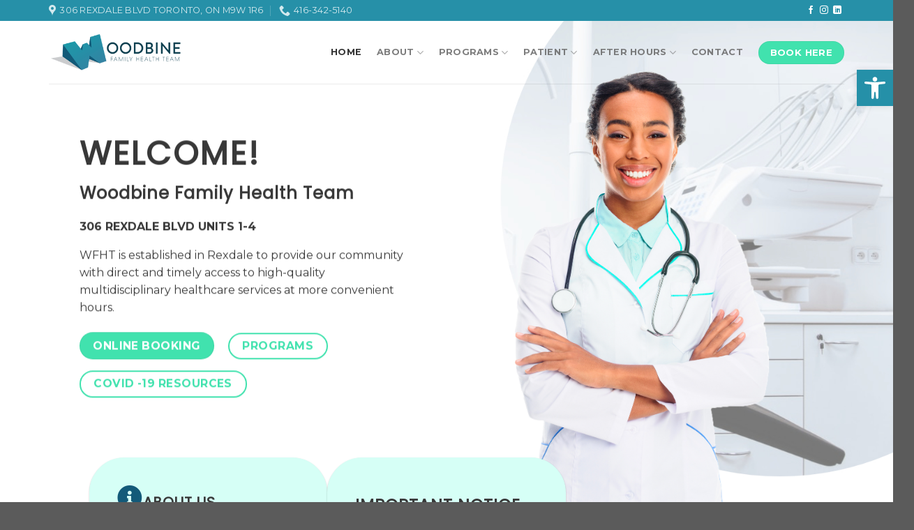

--- FILE ---
content_type: text/html; charset=UTF-8
request_url: https://woodbinefht.ca/
body_size: 25008
content:
<!DOCTYPE html>
<!--[if IE 9 ]> <html lang="en-US" class="ie9 loading-site no-js"> <![endif]-->
<!--[if IE 8 ]> <html lang="en-US" class="ie8 loading-site no-js"> <![endif]-->
<!--[if (gte IE 9)|!(IE)]><!--><html lang="en-US" class="loading-site no-js"> <!--<![endif]-->
<head>
	<meta charset="UTF-8" />
	<link rel="profile" href="https://gmpg.org/xfn/11" />
	<link rel="pingback" href="https://woodbinefht.ca/xmlrpc.php" />

	<script>(function(html){html.className = html.className.replace(/\bno-js\b/,'js')})(document.documentElement);</script>
<meta name='robots' content='index, follow, max-image-preview:large, max-snippet:-1, max-video-preview:-1' />
<meta name="viewport" content="width=device-width, initial-scale=1, maximum-scale=1" />
	<!-- This site is optimized with the Yoast SEO plugin v21.2 - https://yoast.com/wordpress/plugins/seo/ -->
	<title>Home - Woodbine Family Health Team</title>
	<link rel="canonical" href="https://woodbinefht.ca/" />
	<meta property="og:locale" content="en_US" />
	<meta property="og:type" content="website" />
	<meta property="og:title" content="Home - Woodbine Family Health Team" />
	<meta property="og:url" content="https://woodbinefht.ca/" />
	<meta property="og:site_name" content="Woodbine Family Health Team" />
	<meta property="article:modified_time" content="2025-10-06T19:44:32+00:00" />
	<meta name="twitter:card" content="summary_large_image" />
	<script type="application/ld+json" class="yoast-schema-graph">{"@context":"https://schema.org","@graph":[{"@type":"WebPage","@id":"https://woodbinefht.ca/","url":"https://woodbinefht.ca/","name":"Home - Woodbine Family Health Team","isPartOf":{"@id":"https://woodbinefht.ca/#website"},"about":{"@id":"https://woodbinefht.ca/#organization"},"datePublished":"2020-05-05T17:47:28+00:00","dateModified":"2025-10-06T19:44:32+00:00","breadcrumb":{"@id":"https://woodbinefht.ca/#breadcrumb"},"inLanguage":"en-US","potentialAction":[{"@type":"ReadAction","target":["https://woodbinefht.ca/"]}]},{"@type":"BreadcrumbList","@id":"https://woodbinefht.ca/#breadcrumb","itemListElement":[{"@type":"ListItem","position":1,"name":"Home"}]},{"@type":"WebSite","@id":"https://woodbinefht.ca/#website","url":"https://woodbinefht.ca/","name":"Woodbine Family Health Team","description":"High-quality multidisciplinary healthcare services","publisher":{"@id":"https://woodbinefht.ca/#organization"},"potentialAction":[{"@type":"SearchAction","target":{"@type":"EntryPoint","urlTemplate":"https://woodbinefht.ca/?s={search_term_string}"},"query-input":"required name=search_term_string"}],"inLanguage":"en-US"},{"@type":"Organization","@id":"https://woodbinefht.ca/#organization","name":"Woodbine Family Health Team","url":"https://woodbinefht.ca/","logo":{"@type":"ImageObject","inLanguage":"en-US","@id":"https://woodbinefht.ca/#/schema/logo/image/","url":"https://woodbinefht.ca/wp-content/uploads/2020/09/favicon-2.png","contentUrl":"https://woodbinefht.ca/wp-content/uploads/2020/09/favicon-2.png","width":800,"height":800,"caption":"Woodbine Family Health Team"},"image":{"@id":"https://woodbinefht.ca/#/schema/logo/image/"}}]}</script>
	<!-- / Yoast SEO plugin. -->


<link rel='dns-prefetch' href='//fonts.googleapis.com' />
<link rel='dns-prefetch' href='//use.fontawesome.com' />
<link rel="alternate" type="application/rss+xml" title="Woodbine Family Health Team &raquo; Feed" href="https://woodbinefht.ca/feed/" />
<link rel="alternate" type="application/rss+xml" title="Woodbine Family Health Team &raquo; Comments Feed" href="https://woodbinefht.ca/comments/feed/" />
<script type="text/javascript">
window._wpemojiSettings = {"baseUrl":"https:\/\/s.w.org\/images\/core\/emoji\/14.0.0\/72x72\/","ext":".png","svgUrl":"https:\/\/s.w.org\/images\/core\/emoji\/14.0.0\/svg\/","svgExt":".svg","source":{"concatemoji":"https:\/\/woodbinefht.ca\/wp-includes\/js\/wp-emoji-release.min.js?ver=6.3.7"}};
/*! This file is auto-generated */
!function(i,n){var o,s,e;function c(e){try{var t={supportTests:e,timestamp:(new Date).valueOf()};sessionStorage.setItem(o,JSON.stringify(t))}catch(e){}}function p(e,t,n){e.clearRect(0,0,e.canvas.width,e.canvas.height),e.fillText(t,0,0);var t=new Uint32Array(e.getImageData(0,0,e.canvas.width,e.canvas.height).data),r=(e.clearRect(0,0,e.canvas.width,e.canvas.height),e.fillText(n,0,0),new Uint32Array(e.getImageData(0,0,e.canvas.width,e.canvas.height).data));return t.every(function(e,t){return e===r[t]})}function u(e,t,n){switch(t){case"flag":return n(e,"\ud83c\udff3\ufe0f\u200d\u26a7\ufe0f","\ud83c\udff3\ufe0f\u200b\u26a7\ufe0f")?!1:!n(e,"\ud83c\uddfa\ud83c\uddf3","\ud83c\uddfa\u200b\ud83c\uddf3")&&!n(e,"\ud83c\udff4\udb40\udc67\udb40\udc62\udb40\udc65\udb40\udc6e\udb40\udc67\udb40\udc7f","\ud83c\udff4\u200b\udb40\udc67\u200b\udb40\udc62\u200b\udb40\udc65\u200b\udb40\udc6e\u200b\udb40\udc67\u200b\udb40\udc7f");case"emoji":return!n(e,"\ud83e\udef1\ud83c\udffb\u200d\ud83e\udef2\ud83c\udfff","\ud83e\udef1\ud83c\udffb\u200b\ud83e\udef2\ud83c\udfff")}return!1}function f(e,t,n){var r="undefined"!=typeof WorkerGlobalScope&&self instanceof WorkerGlobalScope?new OffscreenCanvas(300,150):i.createElement("canvas"),a=r.getContext("2d",{willReadFrequently:!0}),o=(a.textBaseline="top",a.font="600 32px Arial",{});return e.forEach(function(e){o[e]=t(a,e,n)}),o}function t(e){var t=i.createElement("script");t.src=e,t.defer=!0,i.head.appendChild(t)}"undefined"!=typeof Promise&&(o="wpEmojiSettingsSupports",s=["flag","emoji"],n.supports={everything:!0,everythingExceptFlag:!0},e=new Promise(function(e){i.addEventListener("DOMContentLoaded",e,{once:!0})}),new Promise(function(t){var n=function(){try{var e=JSON.parse(sessionStorage.getItem(o));if("object"==typeof e&&"number"==typeof e.timestamp&&(new Date).valueOf()<e.timestamp+604800&&"object"==typeof e.supportTests)return e.supportTests}catch(e){}return null}();if(!n){if("undefined"!=typeof Worker&&"undefined"!=typeof OffscreenCanvas&&"undefined"!=typeof URL&&URL.createObjectURL&&"undefined"!=typeof Blob)try{var e="postMessage("+f.toString()+"("+[JSON.stringify(s),u.toString(),p.toString()].join(",")+"));",r=new Blob([e],{type:"text/javascript"}),a=new Worker(URL.createObjectURL(r),{name:"wpTestEmojiSupports"});return void(a.onmessage=function(e){c(n=e.data),a.terminate(),t(n)})}catch(e){}c(n=f(s,u,p))}t(n)}).then(function(e){for(var t in e)n.supports[t]=e[t],n.supports.everything=n.supports.everything&&n.supports[t],"flag"!==t&&(n.supports.everythingExceptFlag=n.supports.everythingExceptFlag&&n.supports[t]);n.supports.everythingExceptFlag=n.supports.everythingExceptFlag&&!n.supports.flag,n.DOMReady=!1,n.readyCallback=function(){n.DOMReady=!0}}).then(function(){return e}).then(function(){var e;n.supports.everything||(n.readyCallback(),(e=n.source||{}).concatemoji?t(e.concatemoji):e.wpemoji&&e.twemoji&&(t(e.twemoji),t(e.wpemoji)))}))}((window,document),window._wpemojiSettings);
</script>
<style type="text/css">
img.wp-smiley,
img.emoji {
	display: inline !important;
	border: none !important;
	box-shadow: none !important;
	height: 1em !important;
	width: 1em !important;
	margin: 0 0.07em !important;
	vertical-align: -0.1em !important;
	background: none !important;
	padding: 0 !important;
}
</style>
	<link rel='stylesheet' id='mec-select2-style-css' href='https://woodbinefht.ca/wp-content/plugins/modern-events-calendar-lite/assets/packages/select2/select2.min.css?ver=5.22.3' type='text/css' media='all' />
<link rel='stylesheet' id='mec-font-icons-css' href='https://woodbinefht.ca/wp-content/plugins/modern-events-calendar-lite/assets/css/iconfonts.css?ver=6.3.7' type='text/css' media='all' />
<link rel='stylesheet' id='mec-frontend-style-css' href='https://woodbinefht.ca/wp-content/plugins/modern-events-calendar-lite/assets/css/frontend.min.css?ver=5.22.3' type='text/css' media='all' />
<link rel='stylesheet' id='mec-tooltip-style-css' href='https://woodbinefht.ca/wp-content/plugins/modern-events-calendar-lite/assets/packages/tooltip/tooltip.css?ver=6.3.7' type='text/css' media='all' />
<link rel='stylesheet' id='mec-tooltip-shadow-style-css' href='https://woodbinefht.ca/wp-content/plugins/modern-events-calendar-lite/assets/packages/tooltip/tooltipster-sideTip-shadow.min.css?ver=6.3.7' type='text/css' media='all' />
<link rel='stylesheet' id='featherlight-css' href='https://woodbinefht.ca/wp-content/plugins/modern-events-calendar-lite/assets/packages/featherlight/featherlight.css?ver=6.3.7' type='text/css' media='all' />
<link rel='stylesheet' id='mec-google-fonts-css' href='//fonts.googleapis.com/css?family=Montserrat%3A400%2C700%7CRoboto%3A100%2C300%2C400%2C700&#038;ver=6.3.7' type='text/css' media='all' />
<link rel='stylesheet' id='mec-custom-google-font-css' href='https://fonts.googleapis.com/css?family=Poppins%3A300%2C+regular%2C+500%2C+600%2C+700%2C+%7CMontserrat%3A700%2C+700%2C+&#038;subset=latin%2Clatin-ext' type='text/css' media='all' />
<link rel='stylesheet' id='mec-lity-style-css' href='https://woodbinefht.ca/wp-content/plugins/modern-events-calendar-lite/assets/packages/lity/lity.min.css?ver=6.3.7' type='text/css' media='all' />
<link rel='stylesheet' id='mec-general-calendar-style-css' href='https://woodbinefht.ca/wp-content/plugins/modern-events-calendar-lite/assets/css/mec-general-calendar.css?ver=6.3.7' type='text/css' media='all' />
<link rel='stylesheet' id='wp-block-library-css' href='https://woodbinefht.ca/wp-includes/css/dist/block-library/style.min.css?ver=6.3.7' type='text/css' media='all' />
<style id='classic-theme-styles-inline-css' type='text/css'>
/*! This file is auto-generated */
.wp-block-button__link{color:#fff;background-color:#32373c;border-radius:9999px;box-shadow:none;text-decoration:none;padding:calc(.667em + 2px) calc(1.333em + 2px);font-size:1.125em}.wp-block-file__button{background:#32373c;color:#fff;text-decoration:none}
</style>
<style id='global-styles-inline-css' type='text/css'>
body{--wp--preset--color--black: #000000;--wp--preset--color--cyan-bluish-gray: #abb8c3;--wp--preset--color--white: #ffffff;--wp--preset--color--pale-pink: #f78da7;--wp--preset--color--vivid-red: #cf2e2e;--wp--preset--color--luminous-vivid-orange: #ff6900;--wp--preset--color--luminous-vivid-amber: #fcb900;--wp--preset--color--light-green-cyan: #7bdcb5;--wp--preset--color--vivid-green-cyan: #00d084;--wp--preset--color--pale-cyan-blue: #8ed1fc;--wp--preset--color--vivid-cyan-blue: #0693e3;--wp--preset--color--vivid-purple: #9b51e0;--wp--preset--gradient--vivid-cyan-blue-to-vivid-purple: linear-gradient(135deg,rgba(6,147,227,1) 0%,rgb(155,81,224) 100%);--wp--preset--gradient--light-green-cyan-to-vivid-green-cyan: linear-gradient(135deg,rgb(122,220,180) 0%,rgb(0,208,130) 100%);--wp--preset--gradient--luminous-vivid-amber-to-luminous-vivid-orange: linear-gradient(135deg,rgba(252,185,0,1) 0%,rgba(255,105,0,1) 100%);--wp--preset--gradient--luminous-vivid-orange-to-vivid-red: linear-gradient(135deg,rgba(255,105,0,1) 0%,rgb(207,46,46) 100%);--wp--preset--gradient--very-light-gray-to-cyan-bluish-gray: linear-gradient(135deg,rgb(238,238,238) 0%,rgb(169,184,195) 100%);--wp--preset--gradient--cool-to-warm-spectrum: linear-gradient(135deg,rgb(74,234,220) 0%,rgb(151,120,209) 20%,rgb(207,42,186) 40%,rgb(238,44,130) 60%,rgb(251,105,98) 80%,rgb(254,248,76) 100%);--wp--preset--gradient--blush-light-purple: linear-gradient(135deg,rgb(255,206,236) 0%,rgb(152,150,240) 100%);--wp--preset--gradient--blush-bordeaux: linear-gradient(135deg,rgb(254,205,165) 0%,rgb(254,45,45) 50%,rgb(107,0,62) 100%);--wp--preset--gradient--luminous-dusk: linear-gradient(135deg,rgb(255,203,112) 0%,rgb(199,81,192) 50%,rgb(65,88,208) 100%);--wp--preset--gradient--pale-ocean: linear-gradient(135deg,rgb(255,245,203) 0%,rgb(182,227,212) 50%,rgb(51,167,181) 100%);--wp--preset--gradient--electric-grass: linear-gradient(135deg,rgb(202,248,128) 0%,rgb(113,206,126) 100%);--wp--preset--gradient--midnight: linear-gradient(135deg,rgb(2,3,129) 0%,rgb(40,116,252) 100%);--wp--preset--font-size--small: 13px;--wp--preset--font-size--medium: 20px;--wp--preset--font-size--large: 36px;--wp--preset--font-size--x-large: 42px;--wp--preset--spacing--20: 0.44rem;--wp--preset--spacing--30: 0.67rem;--wp--preset--spacing--40: 1rem;--wp--preset--spacing--50: 1.5rem;--wp--preset--spacing--60: 2.25rem;--wp--preset--spacing--70: 3.38rem;--wp--preset--spacing--80: 5.06rem;--wp--preset--shadow--natural: 6px 6px 9px rgba(0, 0, 0, 0.2);--wp--preset--shadow--deep: 12px 12px 50px rgba(0, 0, 0, 0.4);--wp--preset--shadow--sharp: 6px 6px 0px rgba(0, 0, 0, 0.2);--wp--preset--shadow--outlined: 6px 6px 0px -3px rgba(255, 255, 255, 1), 6px 6px rgba(0, 0, 0, 1);--wp--preset--shadow--crisp: 6px 6px 0px rgba(0, 0, 0, 1);}:where(.is-layout-flex){gap: 0.5em;}:where(.is-layout-grid){gap: 0.5em;}body .is-layout-flow > .alignleft{float: left;margin-inline-start: 0;margin-inline-end: 2em;}body .is-layout-flow > .alignright{float: right;margin-inline-start: 2em;margin-inline-end: 0;}body .is-layout-flow > .aligncenter{margin-left: auto !important;margin-right: auto !important;}body .is-layout-constrained > .alignleft{float: left;margin-inline-start: 0;margin-inline-end: 2em;}body .is-layout-constrained > .alignright{float: right;margin-inline-start: 2em;margin-inline-end: 0;}body .is-layout-constrained > .aligncenter{margin-left: auto !important;margin-right: auto !important;}body .is-layout-constrained > :where(:not(.alignleft):not(.alignright):not(.alignfull)){max-width: var(--wp--style--global--content-size);margin-left: auto !important;margin-right: auto !important;}body .is-layout-constrained > .alignwide{max-width: var(--wp--style--global--wide-size);}body .is-layout-flex{display: flex;}body .is-layout-flex{flex-wrap: wrap;align-items: center;}body .is-layout-flex > *{margin: 0;}body .is-layout-grid{display: grid;}body .is-layout-grid > *{margin: 0;}:where(.wp-block-columns.is-layout-flex){gap: 2em;}:where(.wp-block-columns.is-layout-grid){gap: 2em;}:where(.wp-block-post-template.is-layout-flex){gap: 1.25em;}:where(.wp-block-post-template.is-layout-grid){gap: 1.25em;}.has-black-color{color: var(--wp--preset--color--black) !important;}.has-cyan-bluish-gray-color{color: var(--wp--preset--color--cyan-bluish-gray) !important;}.has-white-color{color: var(--wp--preset--color--white) !important;}.has-pale-pink-color{color: var(--wp--preset--color--pale-pink) !important;}.has-vivid-red-color{color: var(--wp--preset--color--vivid-red) !important;}.has-luminous-vivid-orange-color{color: var(--wp--preset--color--luminous-vivid-orange) !important;}.has-luminous-vivid-amber-color{color: var(--wp--preset--color--luminous-vivid-amber) !important;}.has-light-green-cyan-color{color: var(--wp--preset--color--light-green-cyan) !important;}.has-vivid-green-cyan-color{color: var(--wp--preset--color--vivid-green-cyan) !important;}.has-pale-cyan-blue-color{color: var(--wp--preset--color--pale-cyan-blue) !important;}.has-vivid-cyan-blue-color{color: var(--wp--preset--color--vivid-cyan-blue) !important;}.has-vivid-purple-color{color: var(--wp--preset--color--vivid-purple) !important;}.has-black-background-color{background-color: var(--wp--preset--color--black) !important;}.has-cyan-bluish-gray-background-color{background-color: var(--wp--preset--color--cyan-bluish-gray) !important;}.has-white-background-color{background-color: var(--wp--preset--color--white) !important;}.has-pale-pink-background-color{background-color: var(--wp--preset--color--pale-pink) !important;}.has-vivid-red-background-color{background-color: var(--wp--preset--color--vivid-red) !important;}.has-luminous-vivid-orange-background-color{background-color: var(--wp--preset--color--luminous-vivid-orange) !important;}.has-luminous-vivid-amber-background-color{background-color: var(--wp--preset--color--luminous-vivid-amber) !important;}.has-light-green-cyan-background-color{background-color: var(--wp--preset--color--light-green-cyan) !important;}.has-vivid-green-cyan-background-color{background-color: var(--wp--preset--color--vivid-green-cyan) !important;}.has-pale-cyan-blue-background-color{background-color: var(--wp--preset--color--pale-cyan-blue) !important;}.has-vivid-cyan-blue-background-color{background-color: var(--wp--preset--color--vivid-cyan-blue) !important;}.has-vivid-purple-background-color{background-color: var(--wp--preset--color--vivid-purple) !important;}.has-black-border-color{border-color: var(--wp--preset--color--black) !important;}.has-cyan-bluish-gray-border-color{border-color: var(--wp--preset--color--cyan-bluish-gray) !important;}.has-white-border-color{border-color: var(--wp--preset--color--white) !important;}.has-pale-pink-border-color{border-color: var(--wp--preset--color--pale-pink) !important;}.has-vivid-red-border-color{border-color: var(--wp--preset--color--vivid-red) !important;}.has-luminous-vivid-orange-border-color{border-color: var(--wp--preset--color--luminous-vivid-orange) !important;}.has-luminous-vivid-amber-border-color{border-color: var(--wp--preset--color--luminous-vivid-amber) !important;}.has-light-green-cyan-border-color{border-color: var(--wp--preset--color--light-green-cyan) !important;}.has-vivid-green-cyan-border-color{border-color: var(--wp--preset--color--vivid-green-cyan) !important;}.has-pale-cyan-blue-border-color{border-color: var(--wp--preset--color--pale-cyan-blue) !important;}.has-vivid-cyan-blue-border-color{border-color: var(--wp--preset--color--vivid-cyan-blue) !important;}.has-vivid-purple-border-color{border-color: var(--wp--preset--color--vivid-purple) !important;}.has-vivid-cyan-blue-to-vivid-purple-gradient-background{background: var(--wp--preset--gradient--vivid-cyan-blue-to-vivid-purple) !important;}.has-light-green-cyan-to-vivid-green-cyan-gradient-background{background: var(--wp--preset--gradient--light-green-cyan-to-vivid-green-cyan) !important;}.has-luminous-vivid-amber-to-luminous-vivid-orange-gradient-background{background: var(--wp--preset--gradient--luminous-vivid-amber-to-luminous-vivid-orange) !important;}.has-luminous-vivid-orange-to-vivid-red-gradient-background{background: var(--wp--preset--gradient--luminous-vivid-orange-to-vivid-red) !important;}.has-very-light-gray-to-cyan-bluish-gray-gradient-background{background: var(--wp--preset--gradient--very-light-gray-to-cyan-bluish-gray) !important;}.has-cool-to-warm-spectrum-gradient-background{background: var(--wp--preset--gradient--cool-to-warm-spectrum) !important;}.has-blush-light-purple-gradient-background{background: var(--wp--preset--gradient--blush-light-purple) !important;}.has-blush-bordeaux-gradient-background{background: var(--wp--preset--gradient--blush-bordeaux) !important;}.has-luminous-dusk-gradient-background{background: var(--wp--preset--gradient--luminous-dusk) !important;}.has-pale-ocean-gradient-background{background: var(--wp--preset--gradient--pale-ocean) !important;}.has-electric-grass-gradient-background{background: var(--wp--preset--gradient--electric-grass) !important;}.has-midnight-gradient-background{background: var(--wp--preset--gradient--midnight) !important;}.has-small-font-size{font-size: var(--wp--preset--font-size--small) !important;}.has-medium-font-size{font-size: var(--wp--preset--font-size--medium) !important;}.has-large-font-size{font-size: var(--wp--preset--font-size--large) !important;}.has-x-large-font-size{font-size: var(--wp--preset--font-size--x-large) !important;}
.wp-block-navigation a:where(:not(.wp-element-button)){color: inherit;}
:where(.wp-block-post-template.is-layout-flex){gap: 1.25em;}:where(.wp-block-post-template.is-layout-grid){gap: 1.25em;}
:where(.wp-block-columns.is-layout-flex){gap: 2em;}:where(.wp-block-columns.is-layout-grid){gap: 2em;}
.wp-block-pullquote{font-size: 1.5em;line-height: 1.6;}
</style>
<link rel='stylesheet' id='flatsome-icons-css' href='https://woodbinefht.ca/wp-content/themes/flatsome/assets/css/fl-icons.css?ver=3.11' type='text/css' media='all' />
<link rel='stylesheet' id='pojo-a11y-css' href='https://woodbinefht.ca/wp-content/plugins/pojo-accessibility/assets/css/style.min.css?ver=1.0.0' type='text/css' media='all' />
<link rel='stylesheet' id='font-awesome-official-css' href='https://use.fontawesome.com/releases/v5.13.0/css/all.css' type='text/css' media='all' integrity="sha384-Bfad6CLCknfcloXFOyFnlgtENryhrpZCe29RTifKEixXQZ38WheV+i/6YWSzkz3V" crossorigin="anonymous" />
<link rel='stylesheet' id='flatsome-main-css' href='https://woodbinefht.ca/wp-content/themes/flatsome/assets/css/flatsome.css?ver=3.11.3' type='text/css' media='all' />
<link rel='stylesheet' id='flatsome-style-css' href='https://woodbinefht.ca/wp-content/themes/woodbinefht/style.css?ver=3.0' type='text/css' media='all' />
<link rel='stylesheet' id='flatsome-googlefonts-css' href='//fonts.googleapis.com/css?family=Poppins%3Aregular%2Cregular%7CMontserrat%3Aregular%2Cregular%2Cregular%7CDancing+Script%3Aregular%2C400&#038;display=swap&#038;ver=3.9' type='text/css' media='all' />
<link rel='stylesheet' id='font-awesome-official-v4shim-css' href='https://use.fontawesome.com/releases/v5.13.0/css/v4-shims.css' type='text/css' media='all' integrity="sha384-/7iOrVBege33/9vHFYEtviVcxjUsNCqyeMnlW/Ms+PH8uRdFkKFmqf9CbVAN0Qef" crossorigin="anonymous" />
<style id='font-awesome-official-v4shim-inline-css' type='text/css'>
@font-face {
font-family: "FontAwesome";
font-display: block;
src: url("https://use.fontawesome.com/releases/v5.13.0/webfonts/fa-brands-400.eot"),
		url("https://use.fontawesome.com/releases/v5.13.0/webfonts/fa-brands-400.eot?#iefix") format("embedded-opentype"),
		url("https://use.fontawesome.com/releases/v5.13.0/webfonts/fa-brands-400.woff2") format("woff2"),
		url("https://use.fontawesome.com/releases/v5.13.0/webfonts/fa-brands-400.woff") format("woff"),
		url("https://use.fontawesome.com/releases/v5.13.0/webfonts/fa-brands-400.ttf") format("truetype"),
		url("https://use.fontawesome.com/releases/v5.13.0/webfonts/fa-brands-400.svg#fontawesome") format("svg");
}

@font-face {
font-family: "FontAwesome";
font-display: block;
src: url("https://use.fontawesome.com/releases/v5.13.0/webfonts/fa-solid-900.eot"),
		url("https://use.fontawesome.com/releases/v5.13.0/webfonts/fa-solid-900.eot?#iefix") format("embedded-opentype"),
		url("https://use.fontawesome.com/releases/v5.13.0/webfonts/fa-solid-900.woff2") format("woff2"),
		url("https://use.fontawesome.com/releases/v5.13.0/webfonts/fa-solid-900.woff") format("woff"),
		url("https://use.fontawesome.com/releases/v5.13.0/webfonts/fa-solid-900.ttf") format("truetype"),
		url("https://use.fontawesome.com/releases/v5.13.0/webfonts/fa-solid-900.svg#fontawesome") format("svg");
}

@font-face {
font-family: "FontAwesome";
font-display: block;
src: url("https://use.fontawesome.com/releases/v5.13.0/webfonts/fa-regular-400.eot"),
		url("https://use.fontawesome.com/releases/v5.13.0/webfonts/fa-regular-400.eot?#iefix") format("embedded-opentype"),
		url("https://use.fontawesome.com/releases/v5.13.0/webfonts/fa-regular-400.woff2") format("woff2"),
		url("https://use.fontawesome.com/releases/v5.13.0/webfonts/fa-regular-400.woff") format("woff"),
		url("https://use.fontawesome.com/releases/v5.13.0/webfonts/fa-regular-400.ttf") format("truetype"),
		url("https://use.fontawesome.com/releases/v5.13.0/webfonts/fa-regular-400.svg#fontawesome") format("svg");
unicode-range: U+F004-F005,U+F007,U+F017,U+F022,U+F024,U+F02E,U+F03E,U+F044,U+F057-F059,U+F06E,U+F070,U+F075,U+F07B-F07C,U+F080,U+F086,U+F089,U+F094,U+F09D,U+F0A0,U+F0A4-F0A7,U+F0C5,U+F0C7-F0C8,U+F0E0,U+F0EB,U+F0F3,U+F0F8,U+F0FE,U+F111,U+F118-F11A,U+F11C,U+F133,U+F144,U+F146,U+F14A,U+F14D-F14E,U+F150-F152,U+F15B-F15C,U+F164-F165,U+F185-F186,U+F191-F192,U+F1AD,U+F1C1-F1C9,U+F1CD,U+F1D8,U+F1E3,U+F1EA,U+F1F6,U+F1F9,U+F20A,U+F247-F249,U+F24D,U+F254-F25B,U+F25D,U+F267,U+F271-F274,U+F279,U+F28B,U+F28D,U+F2B5-F2B6,U+F2B9,U+F2BB,U+F2BD,U+F2C1-F2C2,U+F2D0,U+F2D2,U+F2DC,U+F2ED,U+F328,U+F358-F35B,U+F3A5,U+F3D1,U+F410,U+F4AD;
}
</style>
<script type='text/javascript' src='https://woodbinefht.ca/wp-includes/js/jquery/jquery.min.js?ver=3.7.0' id='jquery-core-js'></script>
<script type='text/javascript' src='https://woodbinefht.ca/wp-includes/js/jquery/jquery-migrate.min.js?ver=3.4.1' id='jquery-migrate-js'></script>
<script type='text/javascript' src='https://woodbinefht.ca/wp-content/plugins/modern-events-calendar-lite/assets/js/mec-general-calendar.js?ver=5.22.3' id='mec-general-calendar-script-js'></script>
<script type='text/javascript' id='mec-frontend-script-js-extra'>
/* <![CDATA[ */
var mecdata = {"day":"day","days":"days","hour":"hour","hours":"hours","minute":"minute","minutes":"minutes","second":"second","seconds":"seconds","elementor_edit_mode":"no","recapcha_key":"","ajax_url":"https:\/\/woodbinefht.ca\/wp-admin\/admin-ajax.php","fes_nonce":"d8ab0baec8","current_year":"2026","current_month":"01","datepicker_format":"yy-mm-dd"};
/* ]]> */
</script>
<script type='text/javascript' src='https://woodbinefht.ca/wp-content/plugins/modern-events-calendar-lite/assets/js/frontend.js?ver=5.22.3' id='mec-frontend-script-js'></script>
<script type='text/javascript' src='https://woodbinefht.ca/wp-content/plugins/modern-events-calendar-lite/assets/js/events.js?ver=5.22.3' id='mec-events-script-js'></script>
<link rel="https://api.w.org/" href="https://woodbinefht.ca/wp-json/" /><link rel="alternate" type="application/json" href="https://woodbinefht.ca/wp-json/wp/v2/pages/29" /><link rel="EditURI" type="application/rsd+xml" title="RSD" href="https://woodbinefht.ca/xmlrpc.php?rsd" />
<meta name="generator" content="WordPress 6.3.7" />
<link rel='shortlink' href='https://woodbinefht.ca/' />
<link rel="alternate" type="application/json+oembed" href="https://woodbinefht.ca/wp-json/oembed/1.0/embed?url=https%3A%2F%2Fwoodbinefht.ca%2F" />
<link rel="apple-touch-icon" sizes="180x180" href="/wp-content/uploads/fbrfg/apple-touch-icon.png">
<link rel="icon" type="image/png" sizes="32x32" href="/wp-content/uploads/fbrfg/favicon-32x32.png">
<link rel="icon" type="image/png" sizes="16x16" href="/wp-content/uploads/fbrfg/favicon-16x16.png">
<link rel="manifest" href="/wp-content/uploads/fbrfg/site.webmanifest">
<link rel="mask-icon" href="/wp-content/uploads/fbrfg/safari-pinned-tab.svg" color="#5bbad5">
<link rel="shortcut icon" href="/wp-content/uploads/fbrfg/favicon.ico">
<meta name="msapplication-TileColor" content="#ffffff">
<meta name="msapplication-config" content="/wp-content/uploads/fbrfg/browserconfig.xml">
<meta name="theme-color" content="#ffffff"><style>.bg{opacity: 0; transition: opacity 1s; -webkit-transition: opacity 1s;} .bg-loaded{opacity: 1;}</style><!--[if IE]><link rel="stylesheet" type="text/css" href="https://woodbinefht.ca/wp-content/themes/flatsome/assets/css/ie-fallback.css"><script src="//cdnjs.cloudflare.com/ajax/libs/html5shiv/3.6.1/html5shiv.js"></script><script>var head = document.getElementsByTagName('head')[0],style = document.createElement('style');style.type = 'text/css';style.styleSheet.cssText = ':before,:after{content:none !important';head.appendChild(style);setTimeout(function(){head.removeChild(style);}, 0);</script><script src="https://woodbinefht.ca/wp-content/themes/flatsome/assets/libs/ie-flexibility.js"></script><![endif]--><style type="text/css">
#pojo-a11y-toolbar .pojo-a11y-toolbar-toggle a{ background-color: #2590a8;	color: #ffffff;}
#pojo-a11y-toolbar .pojo-a11y-toolbar-overlay, #pojo-a11y-toolbar .pojo-a11y-toolbar-overlay ul.pojo-a11y-toolbar-items.pojo-a11y-links{ border-color: #2590a8;}
body.pojo-a11y-focusable a:focus{ outline-style: solid !important;	outline-width: 1px !important;	outline-color: #40e2ae !important;}
#pojo-a11y-toolbar{ top: 100px !important;}
#pojo-a11y-toolbar .pojo-a11y-toolbar-overlay{ background-color: #ffffff;}
#pojo-a11y-toolbar .pojo-a11y-toolbar-overlay ul.pojo-a11y-toolbar-items li.pojo-a11y-toolbar-item a, #pojo-a11y-toolbar .pojo-a11y-toolbar-overlay p.pojo-a11y-toolbar-title{ color: #333333;}
#pojo-a11y-toolbar .pojo-a11y-toolbar-overlay ul.pojo-a11y-toolbar-items li.pojo-a11y-toolbar-item a.active{ background-color: #2590a8;	color: #ffffff;}
@media (max-width: 767px) { #pojo-a11y-toolbar { top: 50px !important; } }</style><style id="custom-css" type="text/css">:root {--primary-color: #2690a8;}.full-width .ubermenu-nav, .container, .row{max-width: 1170px}.row.row-collapse{max-width: 1140px}.row.row-small{max-width: 1162.5px}.row.row-large{max-width: 1200px}.header-main{height: 90px}#logo img{max-height: 90px}#logo{width:200px;}.header-bottom{min-height: 10px}.header-top{min-height: 30px}.has-transparent + .page-title:first-of-type,.has-transparent + #main > .page-title,.has-transparent + #main > div > .page-title,.has-transparent + #main .page-header-wrapper:first-of-type .page-title{padding-top: 120px;}.header.show-on-scroll,.stuck .header-main{height:70px!important}.stuck #logo img{max-height: 70px!important}.header-bottom {background-color: #f1f1f1}.stuck .header-main .nav > li > a{line-height: 50px }@media (max-width: 549px) {.header-main{height: 63px}#logo img{max-height: 63px}}.nav-dropdown{border-radius:15px}.nav-dropdown{font-size:85%}/* Color */.accordion-title.active, .has-icon-bg .icon .icon-inner,.logo a, .primary.is-underline, .primary.is-link, .badge-outline .badge-inner, .nav-outline > li.active> a,.nav-outline >li.active > a, .cart-icon strong,[data-color='primary'], .is-outline.primary{color: #2690a8;}/* Color !important */[data-text-color="primary"]{color: #2690a8!important;}/* Background Color */[data-text-bg="primary"]{background-color: #2690a8;}/* Background */.scroll-to-bullets a,.featured-title, .label-new.menu-item > a:after, .nav-pagination > li > .current,.nav-pagination > li > span:hover,.nav-pagination > li > a:hover,.has-hover:hover .badge-outline .badge-inner,button[type="submit"], .button.wc-forward:not(.checkout):not(.checkout-button), .button.submit-button, .button.primary:not(.is-outline),.featured-table .title,.is-outline:hover, .has-icon:hover .icon-label,.nav-dropdown-bold .nav-column li > a:hover, .nav-dropdown.nav-dropdown-bold > li > a:hover, .nav-dropdown-bold.dark .nav-column li > a:hover, .nav-dropdown.nav-dropdown-bold.dark > li > a:hover, .is-outline:hover, .tagcloud a:hover,.grid-tools a, input[type='submit']:not(.is-form), .box-badge:hover .box-text, input.button.alt,.nav-box > li > a:hover,.nav-box > li.active > a,.nav-pills > li.active > a ,.current-dropdown .cart-icon strong, .cart-icon:hover strong, .nav-line-bottom > li > a:before, .nav-line-grow > li > a:before, .nav-line > li > a:before,.banner, .header-top, .slider-nav-circle .flickity-prev-next-button:hover svg, .slider-nav-circle .flickity-prev-next-button:hover .arrow, .primary.is-outline:hover, .button.primary:not(.is-outline), input[type='submit'].primary, input[type='submit'].primary, input[type='reset'].button, input[type='button'].primary, .badge-inner{background-color: #2690a8;}/* Border */.nav-vertical.nav-tabs > li.active > a,.scroll-to-bullets a.active,.nav-pagination > li > .current,.nav-pagination > li > span:hover,.nav-pagination > li > a:hover,.has-hover:hover .badge-outline .badge-inner,.accordion-title.active,.featured-table,.is-outline:hover, .tagcloud a:hover,blockquote, .has-border, .cart-icon strong:after,.cart-icon strong,.blockUI:before, .processing:before,.loading-spin, .slider-nav-circle .flickity-prev-next-button:hover svg, .slider-nav-circle .flickity-prev-next-button:hover .arrow, .primary.is-outline:hover{border-color: #2690a8}.nav-tabs > li.active > a{border-top-color: #2690a8}.widget_shopping_cart_content .blockUI.blockOverlay:before { border-left-color: #2690a8 }.woocommerce-checkout-review-order .blockUI.blockOverlay:before { border-left-color: #2690a8 }/* Fill */.slider .flickity-prev-next-button:hover svg,.slider .flickity-prev-next-button:hover .arrow{fill: #2690a8;}/* Background Color */[data-icon-label]:after, .secondary.is-underline:hover,.secondary.is-outline:hover,.icon-label,.button.secondary:not(.is-outline),.button.alt:not(.is-outline), .badge-inner.on-sale, .button.checkout, .single_add_to_cart_button, .current .breadcrumb-step{ background-color:#41e2ae; }[data-text-bg="secondary"]{background-color: #41e2ae;}/* Color */.secondary.is-underline,.secondary.is-link, .secondary.is-outline,.stars a.active, .star-rating:before, .woocommerce-page .star-rating:before,.star-rating span:before, .color-secondary{color: #41e2ae}/* Color !important */[data-text-color="secondary"]{color: #41e2ae!important;}/* Border */.secondary.is-outline:hover{border-color:#41e2ae}.success.is-underline:hover,.success.is-outline:hover,.success{background-color: #b9f7f9}.success-color, .success.is-link, .success.is-outline{color: #b9f7f9;}.success-border{border-color: #b9f7f9!important;}/* Color !important */[data-text-color="success"]{color: #b9f7f9!important;}/* Background Color */[data-text-bg="success"]{background-color: #b9f7f9;}.alert.is-underline:hover,.alert.is-outline:hover,.alert{background-color: #135a79}.alert.is-link, .alert.is-outline, .color-alert{color: #135a79;}/* Color !important */[data-text-color="alert"]{color: #135a79!important;}/* Background Color */[data-text-bg="alert"]{background-color: #135a79;}body{font-family:"Montserrat", sans-serif}body{font-weight: 0}body{color: #383838}.nav > li > a {font-family:"Montserrat", sans-serif;}.nav > li > a {font-weight: 0;}h1,h2,h3,h4,h5,h6,.heading-font, .off-canvas-center .nav-sidebar.nav-vertical > li > a{font-family: "Poppins", sans-serif;}h1,h2,h3,h4,h5,h6,.heading-font,.banner h1,.banner h2{font-weight: 0;}h1,h2,h3,h4,h5,h6,.heading-font{color: #383838;}.alt-font{font-family: "Dancing Script", sans-serif;}.alt-font{font-weight: 400!important;}a{color: #2690a8;}a:hover{color: #383838;}.tagcloud a:hover{border-color: #383838;background-color: #383838;}input[type='submit'], input[type="button"], button:not(.icon), .button:not(.icon){border-radius: 50px!important}/* Custom CSS *//*****ICONS*/.fas.dark-blue.medium{color:#135A79; font-size:1.8em;}/******HOMEPAGE********/.section-margin{margin-top:-5vw;}.row-boxes{padding-right:10%; padding-left:10%;}/******TYPO********/h5{font-family:Montserrat; text-transform:uppercase; letter-spacing: 2px;font-size: 0.8em;padding-bottom: 30px;}.banner h4 {letter-spacing: 1px;}h1, h2, h3, h4{letter-spacing:1px;}h1{font-size:2.4em;}/******PORTFOLIO*************/.normal-title {display: none;}#portfolio-content.page-wrapper{padding:0;}.banner-img-port .fill{border-bottom-left-radius: 60%;}.image-round img{border-radius:100%;}.label-new.menu-item > a:after{content:"New";}.label-hot.menu-item > a:after{content:"Hot";}.label-sale.menu-item > a:after{content:"Sale";}.label-popular.menu-item > a:after{content:"Popular";}</style><style type="text/css">.mec-wrap, .mec-wrap div:not([class^="elementor-"]), .lity-container, .mec-wrap h1, .mec-wrap h2, .mec-wrap h3, .mec-wrap h4, .mec-wrap h5, .mec-wrap h6, .entry-content .mec-wrap h1, .entry-content .mec-wrap h2, .entry-content .mec-wrap h3, .entry-content .mec-wrap h4, .entry-content .mec-wrap h5, .entry-content .mec-wrap h6, .mec-wrap .mec-totalcal-box input[type="submit"], .mec-wrap .mec-totalcal-box .mec-totalcal-view span, .mec-agenda-event-title a, .lity-content .mec-events-meta-group-booking select, .lity-content .mec-book-ticket-variation h5, .lity-content .mec-events-meta-group-booking input[type="number"], .lity-content .mec-events-meta-group-booking input[type="text"], .lity-content .mec-events-meta-group-booking input[type="email"],.mec-organizer-item a { font-family: "Montserrat", -apple-system, BlinkMacSystemFont, "Segoe UI", Roboto, sans-serif;}.mec-event-content p, .mec-search-bar-result .mec-event-detail{ font-family: Roboto, sans-serif;} .mec-wrap .mec-totalcal-box input, .mec-wrap .mec-totalcal-box select, .mec-checkboxes-search .mec-searchbar-category-wrap, .mec-wrap .mec-totalcal-box .mec-totalcal-view span { font-family: "Roboto", Helvetica, Arial, sans-serif; }.mec-event-grid-modern .event-grid-modern-head .mec-event-day, .mec-event-list-minimal .mec-time-details, .mec-event-list-minimal .mec-event-detail, .mec-event-list-modern .mec-event-detail, .mec-event-grid-minimal .mec-time-details, .mec-event-grid-minimal .mec-event-detail, .mec-event-grid-simple .mec-event-detail, .mec-event-cover-modern .mec-event-place, .mec-event-cover-clean .mec-event-place, .mec-calendar .mec-event-article .mec-localtime-details div, .mec-calendar .mec-event-article .mec-event-detail, .mec-calendar.mec-calendar-daily .mec-calendar-d-top h2, .mec-calendar.mec-calendar-daily .mec-calendar-d-top h3, .mec-toggle-item-col .mec-event-day, .mec-weather-summary-temp { font-family: "Roboto", sans-serif; } .mec-fes-form, .mec-fes-list, .mec-fes-form input, .mec-event-date .mec-tooltip .box, .mec-event-status .mec-tooltip .box, .ui-datepicker.ui-widget, .mec-fes-form button[type="submit"].mec-fes-sub-button, .mec-wrap .mec-timeline-events-container p, .mec-wrap .mec-timeline-events-container h4, .mec-wrap .mec-timeline-events-container div, .mec-wrap .mec-timeline-events-container a, .mec-wrap .mec-timeline-events-container span { font-family: -apple-system, BlinkMacSystemFont, "Segoe UI", Roboto, sans-serif !important; }.mec-hourly-schedule-speaker-name, .mec-events-meta-group-countdown .countdown-w span, .mec-single-event .mec-event-meta dt, .mec-hourly-schedule-speaker-job-title, .post-type-archive-mec-events h1, .mec-ticket-available-spots .mec-event-ticket-name, .tax-mec_category h1, .mec-wrap h1, .mec-wrap h2, .mec-wrap h3, .mec-wrap h4, .mec-wrap h5, .mec-wrap h6,.entry-content .mec-wrap h1, .entry-content .mec-wrap h2, .entry-content .mec-wrap h3,.entry-content  .mec-wrap h4, .entry-content .mec-wrap h5, .entry-content .mec-wrap h6{ font-family: 'Poppins', Helvetica, Arial, sans-serif;}.mec-single-event .mec-event-meta .mec-events-event-cost, .mec-event-data-fields .mec-event-data-field-item .mec-event-data-field-value, .mec-event-data-fields .mec-event-data-field-item .mec-event-data-field-name, .mec-wrap .info-msg div, .mec-wrap .mec-error div, .mec-wrap .mec-success div, .mec-wrap .warning-msg div, .mec-breadcrumbs .mec-current, .mec-events-meta-group-tags, .mec-single-event .mec-events-meta-group-booking .mec-event-ticket-available, .mec-single-modern .mec-single-event-bar>div dd, .mec-single-event .mec-event-meta dd, .mec-single-event .mec-event-meta dd a, .mec-next-occ-booking span, .mec-hourly-schedule-speaker-description, .mec-single-event .mec-speakers-details ul li .mec-speaker-job-title, .mec-single-event .mec-speakers-details ul li .mec-speaker-name, .mec-event-data-field-items, .mec-load-more-button, .mec-events-meta-group-tags a, .mec-events-button, .mec-wrap abbr, .mec-event-schedule-content dl dt, .mec-breadcrumbs a, .mec-breadcrumbs span .mec-event-content p, .mec-wrap p { font-family: 'Montserrat',sans-serif; font-weight:300;}.mec-event-grid-minimal .mec-modal-booking-button:hover, .mec-events-timeline-wrap .mec-organizer-item a, .mec-events-timeline-wrap .mec-organizer-item:after, .mec-events-timeline-wrap .mec-shortcode-organizers i, .mec-timeline-event .mec-modal-booking-button, .mec-wrap .mec-map-lightbox-wp.mec-event-list-classic .mec-event-date, .mec-timetable-t2-col .mec-modal-booking-button:hover, .mec-event-container-classic .mec-modal-booking-button:hover, .mec-calendar-events-side .mec-modal-booking-button:hover, .mec-event-grid-yearly  .mec-modal-booking-button, .mec-events-agenda .mec-modal-booking-button, .mec-event-grid-simple .mec-modal-booking-button, .mec-event-list-minimal  .mec-modal-booking-button:hover, .mec-timeline-month-divider,  .mec-wrap.colorskin-custom .mec-totalcal-box .mec-totalcal-view span:hover,.mec-wrap.colorskin-custom .mec-calendar.mec-event-calendar-classic .mec-selected-day,.mec-wrap.colorskin-custom .mec-color, .mec-wrap.colorskin-custom .mec-event-sharing-wrap .mec-event-sharing > li:hover a, .mec-wrap.colorskin-custom .mec-color-hover:hover, .mec-wrap.colorskin-custom .mec-color-before *:before ,.mec-wrap.colorskin-custom .mec-widget .mec-event-grid-classic.owl-carousel .owl-nav i,.mec-wrap.colorskin-custom .mec-event-list-classic a.magicmore:hover,.mec-wrap.colorskin-custom .mec-event-grid-simple:hover .mec-event-title,.mec-wrap.colorskin-custom .mec-single-event .mec-event-meta dd.mec-events-event-categories:before,.mec-wrap.colorskin-custom .mec-single-event-date:before,.mec-wrap.colorskin-custom .mec-single-event-time:before,.mec-wrap.colorskin-custom .mec-events-meta-group.mec-events-meta-group-venue:before,.mec-wrap.colorskin-custom .mec-calendar .mec-calendar-side .mec-previous-month i,.mec-wrap.colorskin-custom .mec-calendar .mec-calendar-side .mec-next-month:hover,.mec-wrap.colorskin-custom .mec-calendar .mec-calendar-side .mec-previous-month:hover,.mec-wrap.colorskin-custom .mec-calendar .mec-calendar-side .mec-next-month:hover,.mec-wrap.colorskin-custom .mec-calendar.mec-event-calendar-classic dt.mec-selected-day:hover,.mec-wrap.colorskin-custom .mec-infowindow-wp h5 a:hover, .colorskin-custom .mec-events-meta-group-countdown .mec-end-counts h3,.mec-calendar .mec-calendar-side .mec-next-month i,.mec-wrap .mec-totalcal-box i,.mec-calendar .mec-event-article .mec-event-title a:hover,.mec-attendees-list-details .mec-attendee-profile-link a:hover,.mec-wrap.colorskin-custom .mec-next-event-details li i, .mec-next-event-details i:before, .mec-marker-infowindow-wp .mec-marker-infowindow-count, .mec-next-event-details a,.mec-wrap.colorskin-custom .mec-events-masonry-cats a.mec-masonry-cat-selected,.lity .mec-color,.lity .mec-color-before :before,.lity .mec-color-hover:hover,.lity .mec-wrap .mec-color,.lity .mec-wrap .mec-color-before :before,.lity .mec-wrap .mec-color-hover:hover,.leaflet-popup-content .mec-color,.leaflet-popup-content .mec-color-before :before,.leaflet-popup-content .mec-color-hover:hover,.leaflet-popup-content .mec-wrap .mec-color,.leaflet-popup-content .mec-wrap .mec-color-before :before,.leaflet-popup-content .mec-wrap .mec-color-hover:hover, .mec-calendar.mec-calendar-daily .mec-calendar-d-table .mec-daily-view-day.mec-daily-view-day-active.mec-color, .mec-map-boxshow div .mec-map-view-event-detail.mec-event-detail i,.mec-map-boxshow div .mec-map-view-event-detail.mec-event-detail:hover,.mec-map-boxshow .mec-color,.mec-map-boxshow .mec-color-before :before,.mec-map-boxshow .mec-color-hover:hover,.mec-map-boxshow .mec-wrap .mec-color,.mec-map-boxshow .mec-wrap .mec-color-before :before,.mec-map-boxshow .mec-wrap .mec-color-hover:hover, .mec-choosen-time-message, .mec-booking-calendar-month-navigation .mec-next-month:hover, .mec-booking-calendar-month-navigation .mec-previous-month:hover, .mec-yearly-view-wrap .mec-agenda-event-title a:hover, .mec-yearly-view-wrap .mec-yearly-title-sec .mec-next-year i, .mec-yearly-view-wrap .mec-yearly-title-sec .mec-previous-year i, .mec-yearly-view-wrap .mec-yearly-title-sec .mec-next-year:hover, .mec-yearly-view-wrap .mec-yearly-title-sec .mec-previous-year:hover, .mec-av-spot .mec-av-spot-head .mec-av-spot-box span, .mec-wrap.colorskin-custom .mec-calendar .mec-calendar-side .mec-previous-month:hover .mec-load-month-link, .mec-wrap.colorskin-custom .mec-calendar .mec-calendar-side .mec-next-month:hover .mec-load-month-link, .mec-yearly-view-wrap .mec-yearly-title-sec .mec-previous-year:hover .mec-load-month-link, .mec-yearly-view-wrap .mec-yearly-title-sec .mec-next-year:hover .mec-load-month-link, .mec-skin-list-events-container .mec-data-fields-tooltip .mec-data-fields-tooltip-box ul .mec-event-data-field-item a{color: #41e2af}.mec-skin-carousel-container .mec-event-footer-carousel-type3 .mec-modal-booking-button:hover, .mec-wrap.colorskin-custom .mec-event-sharing .mec-event-share:hover .event-sharing-icon,.mec-wrap.colorskin-custom .mec-event-grid-clean .mec-event-date,.mec-wrap.colorskin-custom .mec-event-list-modern .mec-event-sharing > li:hover a i,.mec-wrap.colorskin-custom .mec-event-list-modern .mec-event-sharing .mec-event-share:hover .mec-event-sharing-icon,.mec-wrap.colorskin-custom .mec-event-list-modern .mec-event-sharing li:hover a i,.mec-wrap.colorskin-custom .mec-calendar:not(.mec-event-calendar-classic) .mec-selected-day,.mec-wrap.colorskin-custom .mec-calendar .mec-selected-day:hover,.mec-wrap.colorskin-custom .mec-calendar .mec-calendar-row  dt.mec-has-event:hover,.mec-wrap.colorskin-custom .mec-calendar .mec-has-event:after, .mec-wrap.colorskin-custom .mec-bg-color, .mec-wrap.colorskin-custom .mec-bg-color-hover:hover, .colorskin-custom .mec-event-sharing-wrap:hover > li, .mec-wrap.colorskin-custom .mec-totalcal-box .mec-totalcal-view span.mec-totalcalview-selected,.mec-wrap .flip-clock-wrapper ul li a div div.inn,.mec-wrap .mec-totalcal-box .mec-totalcal-view span.mec-totalcalview-selected,.event-carousel-type1-head .mec-event-date-carousel,.mec-event-countdown-style3 .mec-event-date,#wrap .mec-wrap article.mec-event-countdown-style1,.mec-event-countdown-style1 .mec-event-countdown-part3 a.mec-event-button,.mec-wrap .mec-event-countdown-style2,.mec-map-get-direction-btn-cnt input[type="submit"],.mec-booking button,span.mec-marker-wrap,.mec-wrap.colorskin-custom .mec-timeline-events-container .mec-timeline-event-date:before, .mec-has-event-for-booking.mec-active .mec-calendar-novel-selected-day, .mec-booking-tooltip.multiple-time .mec-booking-calendar-date.mec-active, .mec-booking-tooltip.multiple-time .mec-booking-calendar-date:hover, .mec-ongoing-normal-label, .mec-calendar .mec-has-event:after, .mec-event-list-modern .mec-event-sharing li:hover .telegram{background-color: #41e2af;}.mec-booking-tooltip.multiple-time .mec-booking-calendar-date:hover, .mec-calendar-day.mec-active .mec-booking-tooltip.multiple-time .mec-booking-calendar-date.mec-active{ background-color: #41e2af;}.mec-skin-carousel-container .mec-event-footer-carousel-type3 .mec-modal-booking-button:hover, .mec-timeline-month-divider, .mec-wrap.colorskin-custom .mec-single-event .mec-speakers-details ul li .mec-speaker-avatar a:hover img,.mec-wrap.colorskin-custom .mec-event-list-modern .mec-event-sharing > li:hover a i,.mec-wrap.colorskin-custom .mec-event-list-modern .mec-event-sharing .mec-event-share:hover .mec-event-sharing-icon,.mec-wrap.colorskin-custom .mec-event-list-standard .mec-month-divider span:before,.mec-wrap.colorskin-custom .mec-single-event .mec-social-single:before,.mec-wrap.colorskin-custom .mec-single-event .mec-frontbox-title:before,.mec-wrap.colorskin-custom .mec-calendar .mec-calendar-events-side .mec-table-side-day, .mec-wrap.colorskin-custom .mec-border-color, .mec-wrap.colorskin-custom .mec-border-color-hover:hover, .colorskin-custom .mec-single-event .mec-frontbox-title:before, .colorskin-custom .mec-single-event .mec-wrap-checkout h4:before, .colorskin-custom .mec-single-event .mec-events-meta-group-booking form > h4:before, .mec-wrap.colorskin-custom .mec-totalcal-box .mec-totalcal-view span.mec-totalcalview-selected,.mec-wrap .mec-totalcal-box .mec-totalcal-view span.mec-totalcalview-selected,.event-carousel-type1-head .mec-event-date-carousel:after,.mec-wrap.colorskin-custom .mec-events-masonry-cats a.mec-masonry-cat-selected, .mec-marker-infowindow-wp .mec-marker-infowindow-count, .mec-wrap.colorskin-custom .mec-events-masonry-cats a:hover, .mec-has-event-for-booking .mec-calendar-novel-selected-day, .mec-booking-tooltip.multiple-time .mec-booking-calendar-date.mec-active, .mec-booking-tooltip.multiple-time .mec-booking-calendar-date:hover, .mec-virtual-event-history h3:before, .mec-booking-tooltip.multiple-time .mec-booking-calendar-date:hover, .mec-calendar-day.mec-active .mec-booking-tooltip.multiple-time .mec-booking-calendar-date.mec-active, .mec-rsvp-form-box form > h4:before, .mec-wrap .mec-box-title::before, .mec-box-title::before  {border-color: #41e2af;}.mec-wrap.colorskin-custom .mec-event-countdown-style3 .mec-event-date:after,.mec-wrap.colorskin-custom .mec-month-divider span:before, .mec-calendar.mec-event-container-simple dl dt.mec-selected-day, .mec-calendar.mec-event-container-simple dl dt.mec-selected-day:hover{border-bottom-color:#41e2af;}.mec-wrap.colorskin-custom  article.mec-event-countdown-style1 .mec-event-countdown-part2:after{border-color: transparent transparent transparent #41e2af;}.mec-wrap.colorskin-custom .mec-box-shadow-color { box-shadow: 0 4px 22px -7px #41e2af;}.mec-events-timeline-wrap .mec-shortcode-organizers, .mec-timeline-event .mec-modal-booking-button, .mec-events-timeline-wrap:before, .mec-wrap.colorskin-custom .mec-timeline-event-local-time, .mec-wrap.colorskin-custom .mec-timeline-event-time ,.mec-wrap.colorskin-custom .mec-timeline-event-location,.mec-choosen-time-message { background: rgba(65,226,175,.11);}.mec-wrap.colorskin-custom .mec-timeline-events-container .mec-timeline-event-date:after { background: rgba(65,226,175,.3);}.mec-wrap h1 a, .mec-wrap h2 a, .mec-wrap h3 a, .mec-wrap h4 a, .mec-wrap h5 a, .mec-wrap h6 a,.entry-content .mec-wrap h1 a, .entry-content .mec-wrap h2 a, .entry-content .mec-wrap h3 a,.entry-content  .mec-wrap h4 a, .entry-content .mec-wrap h5 a, .entry-content .mec-wrap h6 a {color: #2690a8 !important;}.mec-wrap.colorskin-custom h1 a:hover, .mec-wrap.colorskin-custom h2 a:hover, .mec-wrap.colorskin-custom h3 a:hover, .mec-wrap.colorskin-custom h4 a:hover, .mec-wrap.colorskin-custom h5 a:hover, .mec-wrap.colorskin-custom h6 a:hover,.entry-content .mec-wrap.colorskin-custom h1 a:hover, .entry-content .mec-wrap.colorskin-custom h2 a:hover, .entry-content .mec-wrap.colorskin-custom h3 a:hover,.entry-content  .mec-wrap.colorskin-custom h4 a:hover, .entry-content .mec-wrap.colorskin-custom h5 a:hover, .entry-content .mec-wrap.colorskin-custom h6 a:hover {color: #41e2af !important;}</style></head>

<body data-rsssl=1 class="home page-template page-template-page-transparent-header page-template-page-transparent-header-php page page-id-29 lightbox nav-dropdown-has-arrow">


<a class="skip-link screen-reader-text" href="#main">Skip to content</a>

<div id="wrapper">

	
	<header id="header" class="header transparent has-transparent has-sticky sticky-jump">
		<div class="header-wrapper">
			<div id="top-bar" class="header-top hide-for-sticky nav-dark hide-for-medium">
    <div class="flex-row container">
      <div class="flex-col hide-for-medium flex-left">
          <ul class="nav nav-left medium-nav-center nav-small  nav-divided">
              <li class="header-contact-wrapper">
		<ul id="header-contact" class="nav nav-divided nav-uppercase header-contact">
					<li class="">
			  <a target="_blank" rel="noopener noreferrer" href="https://maps.google.com/?q=306 Rexdale Blvd  Toronto, ON M9W 1R6" title="306 Rexdale Blvd  Toronto, ON M9W 1R6" class="tooltip">
			  	 <i class="icon-map-pin-fill" style="font-size:16px;"></i>			     <span>
			     	306 Rexdale Blvd  Toronto, ON M9W 1R6			     </span>
			  </a>
			</li>
			
					
			
						<li class="">
			  <a href="tel:416-342-5140" class="tooltip" title="416-342-5140">
			     <i class="icon-phone" style="font-size:16px;"></i>			      <span>416-342-5140</span>
			  </a>
			</li>
				</ul>
</li>          </ul>
      </div>

      <div class="flex-col hide-for-medium flex-center">
          <ul class="nav nav-center nav-small  nav-divided">
                        </ul>
      </div>

      <div class="flex-col hide-for-medium flex-right">
         <ul class="nav top-bar-nav nav-right nav-small  nav-divided">
              <li class="html header-social-icons ml-0">
	<div class="social-icons follow-icons" ><a href="https://www.facebook.com/woodbine.fht.5/" target="_blank" data-label="Facebook"  rel="noopener noreferrer nofollow" class="icon plain facebook tooltip" title="Follow on Facebook"><i class="icon-facebook" ></i></a><a href="https://www.instagram.com/woodbine_fht/" target="_blank" rel="noopener noreferrer nofollow" data-label="Instagram" class="icon plain  instagram tooltip" title="Follow on Instagram"><i class="icon-instagram" ></i></a><a href="https://www.linkedin.com/in/woodbine-family-health-team-2936b82a9/" target="_blank" rel="noopener noreferrer nofollow" data-label="LinkedIn" class="icon plain  linkedin tooltip" title="Follow on LinkedIn"><i class="icon-linkedin" ></i></a></div></li>          </ul>
      </div>

      
    </div>
</div>
<div id="masthead" class="header-main ">
      <div class="header-inner flex-row container logo-left" role="navigation">

          <!-- Logo -->
          <div id="logo" class="flex-col logo">
            <!-- Header logo -->
<a href="https://woodbinefht.ca/" title="Woodbine Family Health Team - High-quality multidisciplinary healthcare services" rel="home">
    <img width="200" height="90" src="https://woodbinefht.ca/wp-content/uploads/2020/05/logo.png" class="header_logo header-logo" alt="Woodbine Family Health Team"/><img  width="200" height="90" src="https://woodbinefht.ca/wp-content/uploads/2020/05/logo.png" class="header-logo-dark" alt="Woodbine Family Health Team"/></a>
          </div>

          <!-- Mobile Left Elements -->
          <div class="flex-col show-for-medium flex-left">
            <ul class="mobile-nav nav nav-left ">
                          </ul>
          </div>

          <!-- Left Elements -->
          <div class="flex-col hide-for-medium flex-left
            flex-grow">
            <ul class="header-nav header-nav-main nav nav-left  nav-spacing-large nav-uppercase" >
                          </ul>
          </div>

          <!-- Right Elements -->
          <div class="flex-col hide-for-medium flex-right">
            <ul class="header-nav header-nav-main nav nav-right  nav-spacing-large nav-uppercase">
              <li id="menu-item-620" class="menu-item menu-item-type-post_type menu-item-object-page menu-item-home current-menu-item page_item page-item-29 current_page_item menu-item-620 active"><a href="https://woodbinefht.ca/" aria-current="page" class="nav-top-link">Home</a></li>
<li id="menu-item-15" class="menu-item menu-item-type-post_type menu-item-object-page menu-item-has-children menu-item-15 has-dropdown"><a href="https://woodbinefht.ca/about/" class="nav-top-link">About<i class="icon-angle-down" ></i></a>
<ul class="sub-menu nav-dropdown nav-dropdown-simple">
	<li id="menu-item-251" class="menu-item menu-item-type-post_type menu-item-object-page menu-item-251"><a href="https://woodbinefht.ca/pharmacy-3/">Pharmacy</a></li>
	<li id="menu-item-250" class="menu-item menu-item-type-post_type menu-item-object-page menu-item-250"><a href="https://woodbinefht.ca/why-enrol-with-a-family-health-team/">Why enrol with a Family Health Team?</a></li>
	<li id="menu-item-249" class="menu-item menu-item-type-post_type menu-item-object-page menu-item-249"><a href="https://woodbinefht.ca/our-team/">Our Team</a></li>
	<li id="menu-item-248" class="menu-item menu-item-type-post_type menu-item-object-page menu-item-248"><a href="https://woodbinefht.ca/who-we-are/">Who we are</a></li>
	<li id="menu-item-247" class="menu-item menu-item-type-post_type menu-item-object-page menu-item-247"><a href="https://woodbinefht.ca/board-of-directors/">Board of Directors</a></li>
	<li id="menu-item-246" class="menu-item menu-item-type-post_type menu-item-object-page menu-item-246"><a href="https://woodbinefht.ca/news/">News</a></li>
</ul>
</li>
<li id="menu-item-195" class="menu-item menu-item-type-post_type menu-item-object-page menu-item-has-children menu-item-195 has-dropdown"><a href="https://woodbinefht.ca/programs/" class="nav-top-link">Programs<i class="icon-angle-down" ></i></a>
<ul class="sub-menu nav-dropdown nav-dropdown-simple">
	<li id="menu-item-631" class="menu-item menu-item-type-post_type menu-item-object-featured_item menu-item-631"><a href="https://woodbinefht.ca/featured_item/best-weight-program-booster/">Best Weight Program – Booster</a></li>
	<li id="menu-item-259" class="menu-item menu-item-type-post_type menu-item-object-featured_item menu-item-259"><a href="https://woodbinefht.ca/programs/stop-smoking-program/">STOP Nicotine Treatment Program (STOP Smoking Program)</a></li>
	<li id="menu-item-260" class="menu-item menu-item-type-post_type menu-item-object-featured_item menu-item-260"><a href="https://woodbinefht.ca/featured_item/diabetes-diabetes-prevention-101/">DIABETES &#038; DIABETES PREVENTION 101</a></li>
	<li id="menu-item-384" class="menu-item menu-item-type-post_type menu-item-object-featured_item menu-item-384"><a href="https://woodbinefht.ca/featured_item/healthy-pumping-hearts/">Healthy Heart Wellness Program</a></li>
	<li id="menu-item-262" class="menu-item menu-item-type-post_type menu-item-object-featured_item menu-item-262"><a href="https://woodbinefht.ca/?post_type=featured_item&#038;p=119">Blood Pressure Managment</a></li>
	<li id="menu-item-385" class="menu-item menu-item-type-post_type menu-item-object-featured_item menu-item-385"><a href="https://woodbinefht.ca/featured_item/arthritis-what-you-need-to-know/">Arthritis: What You Need To Know</a></li>
	<li id="menu-item-386" class="menu-item menu-item-type-post_type menu-item-object-featured_item menu-item-386"><a href="https://woodbinefht.ca/featured_item/fitness-classes/">Virtual Fitness</a></li>
	<li id="menu-item-263" class="menu-item menu-item-type-post_type menu-item-object-featured_item menu-item-263"><a href="https://woodbinefht.ca/featured_item/memory-clinic/">Memory Clinic</a></li>
	<li id="menu-item-264" class="menu-item menu-item-type-post_type menu-item-object-featured_item menu-item-264"><a href="https://woodbinefht.ca/featured_item/preventive-care-immunizations/">Preventative Care</a></li>
	<li id="menu-item-265" class="menu-item menu-item-type-post_type menu-item-object-featured_item menu-item-265"><a href="https://woodbinefht.ca/featured_item/maternal-child-program/">Maternal Child Program</a></li>
	<li id="menu-item-387" class="menu-item menu-item-type-post_type menu-item-object-featured_item menu-item-387"><a href="https://woodbinefht.ca/featured_item/feeding-your-baby/">FEEDING A HEALTHY BABY</a></li>
	<li id="menu-item-388" class="menu-item menu-item-type-post_type menu-item-object-featured_item menu-item-388"><a href="https://woodbinefht.ca/?post_type=featured_item&#038;p=378">Staying Healthy Through COVID-19</a></li>
	<li id="menu-item-466" class="menu-item menu-item-type-post_type menu-item-object-featured_item menu-item-466"><a href="https://woodbinefht.ca/featured_item/mindful-awareness/">Mindful Awareness</a></li>
	<li id="menu-item-415" class="menu-item menu-item-type-post_type menu-item-object-page menu-item-415"><a href="https://woodbinefht.ca/programs-calendar/">Programs Calendar</a></li>
</ul>
</li>
<li id="menu-item-194" class="menu-item menu-item-type-post_type menu-item-object-page menu-item-has-children menu-item-194 has-dropdown"><a href="https://woodbinefht.ca/patients/" class="nav-top-link">Patient<i class="icon-angle-down" ></i></a>
<ul class="sub-menu nav-dropdown nav-dropdown-simple">
	<li id="menu-item-295" class="menu-item menu-item-type-post_type menu-item-object-page menu-item-295"><a href="https://woodbinefht.ca/rights-and-responsibilities/">Rights and Responsibilities</a></li>
	<li id="menu-item-319" class="menu-item menu-item-type-post_type menu-item-object-page menu-item-319"><a href="https://woodbinefht.ca/healthcard/">Healthcard</a></li>
	<li id="menu-item-318" class="menu-item menu-item-type-post_type menu-item-object-page menu-item-318"><a href="https://woodbinefht.ca/uninsured-services/">Uninsured Services</a></li>
	<li id="menu-item-317" class="menu-item menu-item-type-post_type menu-item-object-page menu-item-317"><a href="https://woodbinefht.ca/useful-links/">Useful Links</a></li>
	<li id="menu-item-316" class="menu-item menu-item-type-post_type menu-item-object-page menu-item-316"><a href="https://woodbinefht.ca/whats-new/">What&#8217;s New</a></li>
	<li id="menu-item-320" class="menu-item menu-item-type-custom menu-item-object-custom menu-item-320"><a target="_blank" rel="noopener noreferrer" href="https://ocean.cognisantmd.com/questionnaires/core/QuestionnaireOnline.html?accessKey=4j71krj2SOmc65tOluYC">Patient Experience Survey</a></li>
</ul>
</li>
<li id="menu-item-193" class="menu-item menu-item-type-post_type menu-item-object-page menu-item-has-children menu-item-193 has-dropdown"><a href="https://woodbinefht.ca/after-hours-clinic/" class="nav-top-link">After Hours<i class="icon-angle-down" ></i></a>
<ul class="sub-menu nav-dropdown nav-dropdown-simple">
	<li id="menu-item-330" class="menu-item menu-item-type-post_type menu-item-object-page menu-item-330"><a href="https://woodbinefht.ca/directions/">Directions</a></li>
	<li id="menu-item-334" class="menu-item menu-item-type-post_type menu-item-object-page menu-item-334"><a href="https://woodbinefht.ca/hours-of-operation/">Hours of Operation</a></li>
</ul>
</li>
<li id="menu-item-17" class="menu-item menu-item-type-post_type menu-item-object-page menu-item-17"><a href="https://woodbinefht.ca/contact/" class="nav-top-link">Contact</a></li>
<li class="html header-button-1">
	<div class="header-button">
	<a rel="noopener noreferrer" href="https://portal.healthmyself.net/woodbinefht/" target="_blank" class="button secondary"  style="border-radius:99px;">
    <span>Book here</span>
  </a>
	</div>
</li>


            </ul>
          </div>

          <!-- Mobile Right Elements -->
          <div class="flex-col show-for-medium flex-right">
            <ul class="mobile-nav nav nav-right ">
              <li class="nav-icon has-icon">
  		<a href="#" data-open="#main-menu" data-pos="left" data-bg="main-menu-overlay" data-color="" class="is-small" aria-label="Menu" aria-controls="main-menu" aria-expanded="false">
		
		  <i class="icon-menu" ></i>
		  		</a>
	</li>            </ul>
          </div>

      </div>
     
            <div class="container"><div class="top-divider full-width"></div></div>
      </div>
<div class="header-bg-container fill"><div class="header-bg-image fill"></div><div class="header-bg-color fill"></div></div>		</div>
	</header>

	
	<main id="main" class="">


<div id="content" role="main">
			
				
  <div class="banner has-hover is-full-height" id="banner-150026393">
          <div class="banner-inner fill">
        <div class="banner-bg fill" >
            <div class="bg fill bg-fill "></div>
                                    
                    </div>
        <div class="banner-layers container">
            <div class="fill banner-link"></div>            
   <div id="text-box-1631027561" class="text-box banner-layer x5 md-x5 lg-x5 y50 md-y50 lg-y50 res-text">
                                <div class="text ">
              
              <div class="text-inner text-left">
                  
<h2 class="uppercase"><strong><br />
Welcome!</strong></h2>
<h4>Woodbine Family Health Team</h4>
<p><strong>306 REXDALE BLVD UNITS 1-4</strong></p>
<p>WFHT is established in Rexdale to provide our community with direct and timely access to high-quality multidisciplinary healthcare services at more convenient hours.</p>
<a rel="noopener noreferrer" href="https://portal.healthmyself.net/woodbinefht/" target="_blank" class="button secondary"  >
    <span>ONLINE BOOKING</span>
  </a>

<a href="/programs/" target="_self" class="button secondary is-outline"  >
    <span>Programs</span>
  </a>

<a href="https://woodbinefht.ca/useful-links/" target="_self" class="button secondary is-outline"  >
    <span>covid -19 resources</span>
  </a>

              </div>
           </div>
                            
<style scope="scope">

#text-box-1631027561 {
  width: 60%;
}
#text-box-1631027561 .text {
  font-size: 100%;
}


@media (min-width:550px) {

  #text-box-1631027561 {
    width: 40%;
  }

}
</style>
    </div>
 
	<div class="img has-hover x100 md-x95 lg-x95 y90 md-y0 lg-y0" id="image_156838608">
								<div class="img-inner dark" >
			<img width="684" height="1024" src="https://woodbinefht.ca/wp-content/uploads/2020/05/doctor-home-1.png" class="attachment-large size-large" alt="doctor with arm crossed smiling" decoding="async" fetchpriority="high" />						
					</div>
								
<style scope="scope">

#image_156838608 {
  width: 47%;
}
</style>
	</div>
	
        </div>
      </div>

            
<style scope="scope">

#banner-150026393 {
  padding-top: 99.99%;
  background-color: rgb(255, 255, 255);
}
#banner-150026393 .bg.bg-loaded {
  background-image: url(https://woodbinefht.ca/wp-content/uploads/2020/05/home-background-1.jpg);
}


@media (min-width:550px) {

  #banner-150026393 {
    padding-top: 71%;
  }

}


@media (min-width:850px) {

  #banner-150026393 {
    padding-top: 100%;
  }

}
</style>
  </div>


	<section class="section section-margin" id="section_2024249817">
		<div class="bg section-bg fill bg-fill  bg-loaded" >

			
			
			

		</div>

		<div class="section-content relative">
			
<div class="row row-collapse row-full-width align-equal row-boxes row-box-shadow-1 row-box-shadow-2-hover"  id="row-1306896743">

	<div class="col medium-4 small-12 large-4"  >
		<div class="col-inner" style="background-color:rgb(214, 255, 246);border-radius:50px;" >
			
			
<h3><i class="fas fa-info-circle dark-blue medium"></i><span style="text-decoration: underline;"><strong>ABOUT US</strong></span></h3>
<p>At Woodbine Family Health Team, we have: 5 family doctors and a nurse practitioner, registered nurse, dietitian, pharmacists, and counsellors who work together to meet your health needs.</p>
<p>As a patient of Woodbine FHT, you always have the opportunity to see another family doctor/nurse practitioner  if yours  is unavailable.  We also offer extended evening and weekend hours for your convenience.</p>
<p>If you are sick and want to see a doctor/nurse practitioner, call us and we will accommodate you on the same day.  Avoid walk-in clinics — they don’t know your full medical history as well as we do!</p>
<p>By seeing us for all of your medical needs, you can be assured that your medical information stays in one place, and that you always get the best follow-up care!</p>
<p><em><strong>PATIENTS SEEN IN CLINIC ARE BY</strong></em> <em><strong>APPOINTMENT ONLY</strong></em>.  Please speak to the Receptionist prior to coming to the Clinic and to confirm your Physician’s schedule.</p>
<p>&nbsp;</p>
<h3><span style="font-size: 115%;">Our Programs</span></h3>
<p>The Woodbine Family Health Team provides a growing range of programs and services</p>
<h4><span style="font-size: 110%;"><span style="color: #800080;">General Referral Form: </span></span></h4>
<p><a href="https://woodbinefht.ca/wp-content/uploads/2024/03/wfht-referral-new-address.pdf">https://woodbinefht.ca/wp-content/uploads/2024/03/wfht-referral-new-address.pdf</a></p>
<a href="/programs/" target="_self" class="button primary"  >
    <span>Learn more</span>
  </a>

<p><strong><em><u>CHRONIC DISEASE SELF MANAGEMENT </u></em></strong><strong><em><u>PROGRAM</u></em></strong></p>
<p><strong>    </strong><strong>Living a Healthy Life with Chronic Health </strong><strong>Conditions </strong></p>
<p><em>Do you have </em><em>an ongoing health condition </em><em>such as heart disease, diabetes, chronic pain or lung </em><em>disease</em>? This <strong>FREE</strong> <strong>6 week</strong> <strong>program</strong> teaches strategies to help manage your condition. <strong>Learn About: P</strong>ractical skills and tools to feel better, starting and maintaining exercise, healthy eating, managing medications, communicating with your health care providers, planning and problem solving. Each session will build upon the last. You will be free to share and experience how many other people live with similar issues. The group will get to work together, you will get great information to refer to from the textbook. This program was developed by the Self-Management Resource Center. Receive the “Living a Healthy Life with Chronic   Conditions” resource book. Individuals, family members and care-givers are welcome.</p>
<p><strong>Where: Woodbine FHT,  306 Rexdale Blvd </strong></p>
<p><strong>When: Tuesdays Sept 17, 24, Oct 1, 8, 15, and 22 from</strong><strong> 3:00 – 5:00pm</strong></p>
<p><strong>Registration:</strong> email <a href="/cdn-cgi/l/email-protection#254641564865524c49494c44484a564940574d560b4644"><span class="__cf_email__" data-cfemail="244740574964534d48484d45494b574841564c570a4745">[email&#160;protected]</span></a> or call 905-863-2574 <strong><em> </em></strong></p>
		</div>
	</div>

	

	<div class="col medium-4 small-12 large-4"  >
		<div class="col-inner" style="background-color:rgb(214, 255, 246);border-radius:50px;" >
			
			
<h3></h3>
<h3><span style="font-size: 115%;">IMPORTANT NOTICE</span></h3>
<p><strong>WE HAVE MOVED</strong> &#8211; To 306 Rexdale Units 1 &#8211; 4</p>
<p>PHYSICIAN UPCOMING VACATION SCHEDULE</p>
<p>AFTER HOURS WALK-IN CLINIC HOURS:</p>
<p>Mon – Thurs: 5-7pm (IN-CLINIC APPOINTMENTS  ONLY). Please call to confirm on call Physician Schedule.</p>
<p>Saturday: Starting 9 am – closing 1 pm… (IN PERSON ONLY)</p>
<p><strong>OFFICE HOURS: </strong></p>
<p>Monday to Thursday: 9am to 7:30pm</p>
<p>Friday: 9:30 am – 4 pm</p>
<p>Saturdays 9 am – 1 pm.</p>
		</div>
	</div>

	

<style scope="scope">

#row-1306896743 > .col > .col-inner {
  padding: 40px 40px 40px 40px;
}
</style>
</div>
		</div>

		
<style scope="scope">

#section_2024249817 {
  padding-top: 0px;
  padding-bottom: 0px;
}
</style>
	</section>
	
	<section class="section" id="section_1056492958">
		<div class="bg section-bg fill bg-fill  bg-loaded" >

			
			
			

		</div>

		<div class="section-content relative">
			
<div class="row row-collapse row-full-width align-middle"  id="row-86316773">

	<div class="col medium-6 small-12 large-6"  >
		<div class="col-inner"  >
			
			
	<div class="img has-hover x md-x lg-x y md-y lg-y" id="image_1273438592">
								<div class="img-inner dark" >
			<img loading="lazy" width="1020" height="765" src="https://woodbinefht.ca/wp-content/uploads/2020/05/medical-toronto.jpg" class="attachment-large size-large" alt="Stethoscope. Light color" decoding="async" />						
					</div>
								
<style scope="scope">

#image_1273438592 {
  width: 100%;
}
</style>
	</div>
	
		</div>
	</div>

	

	<div class="col medium-6 small-12 large-6"  >
		<div class="col-inner text-left" style="max-width:510px;margin:0px 0px 0px 30px;" >
			
			
<h1><strong>About</strong> Us</h1>
<h5>What is a Family Health Team?</h5>
<p>A Family Health Team (FHT) is made up of many health care professionals who work together to provide you with quality, rounded care.</p>
<p><strong>Conveniently access many medical services all in one place!</strong></p>
<p>At Woodbine Family Health Team, we have: 5 family doctors and a nurse practitioner, registered nurse, dietitian, pharmacists, and counsellors who work together to meet your health needs.</p>
<a href="/about/" target="_self" class="button primary"  >
    <span>Learn more</span>
  <i class="icon-angle-right" ></i></a>

		</div>
	</div>

	

<style scope="scope">

</style>
</div>
		</div>

		
<style scope="scope">

#section_1056492958 {
  padding-top: 3%;
  padding-bottom: 3%;
}
</style>
	</section>
	
	<section class="section" id="section_489529815">
		<div class="bg section-bg fill bg-fill  bg-loaded" >

			
			
			

		</div>

		<div class="section-content relative">
			
<div class="row"  id="row-1486514680">

	<div class="col small-12 large-12"  >
		<div class="col-inner text-center"  >
			
			
  <style scope="scope">
    #portfolio-646030094 .grid-col-1{height: 600px}
    #portfolio-646030094 .grid-col-1-2{height: 300px}
    #portfolio-646030094 .grid-col-1-3{height:200px}
    #portfolio-646030094 .grid-col-2-3{height: 400px}
    #portfolio-646030094 .grid-col-1-4{height: 150px}
    #portfolio-646030094 .grid-col-3-4{height: 450px}


        /* Tablet */
    @media (max-width: 850px){
      #portfolio-646030094 .grid-col-1{height: 400px}
      #portfolio-646030094 .grid-col-1-2{height: 200px}
      #portfolio-646030094 .grid-col-1-3{height:133.33333333333px}
      #portfolio-646030094 .grid-col-2-3{height: 266.66666666667px}
      #portfolio-646030094 .grid-col-1-4{height: 100px}
      #portfolio-646030094 .grid-col-3-4{height: 300px}
    }
    
        /* Mobile */
    @media (max-width: 550px){
      #portfolio-646030094 .grid-col-1{height: 400px}
      #portfolio-646030094 .grid-col-1-2{height: 200px}
      #portfolio-646030094 .grid-col-1-3{height:133.33333333333px}
      #portfolio-646030094 .grid-col-2-3{height: 266.66666666667px}
      #portfolio-646030094 .grid-col-1-4{height: 100px}
      #portfolio-646030094 .grid-col-3-4{height: 300px}
    }
    

  </style>
  <div id="portfolio-646030094" class="portfolio-element-wrapper has-filtering">
  
    <div id="portfolio-646030094" class="row row-small row-grid" data-packery-options='{"itemSelector": ".col", "gutter": 0, "presentageWidth" : true}'>

              <div class="col grid-col grid-col-1 large-6 medium-12" data-id="Current" >
          <div class="col-inner" >
          <a href="https://woodbinefht.ca/featured_item/maternal-child-program/" class="plain ">
          <div class="portfolio-box box has-hover box-shade dark">
            <div class="box-image" >
                <div class="image-overlay-add-50 image-fade-in image-cover" style="padding-top:100%;">
                <img width="1020" height="680" src="https://woodbinefht.ca/wp-content/uploads/2020/05/Maternal-Child-Program-cover.jpg" class="attachment-large size-large" alt="" decoding="async" loading="lazy" />                                <div class="shade"></div>                </div>
            </div>
            <div class="box-text show-on-hover hover-bounce text-left is-large" >
                  <div class="box-text-inner">
                      <h6 class="uppercase portfolio-box-title">Maternal Child Program</h6>
                      <p class="uppercase portfolio-box-category is-xsmall op-6">
                        <span class="show-on-hover">
                         Current                        </span>
                      </p>
                  </div>
            </div>
           </div>
           </a>
           </div>
           </div>
                    <div class="col grid-col grid-col-1-2 large-6 medium-6" data-id="Current" >
          <div class="col-inner" >
          <a href="https://woodbinefht.ca/programs/stop-smoking-program/" class="plain ">
          <div class="portfolio-box box has-hover box-shade dark">
            <div class="box-image" >
                <div class="image-overlay-add-50 image-fade-in image-cover" style="padding-top:100%;">
                <img width="300" height="190" src="https://woodbinefht.ca/wp-content/uploads/2020/05/no-smoking-and-vaping-300x190.png" class="attachment-medium size-medium" alt="" decoding="async" loading="lazy" srcset="https://woodbinefht.ca/wp-content/uploads/2020/05/no-smoking-and-vaping-300x190.png 300w, https://woodbinefht.ca/wp-content/uploads/2020/05/no-smoking-and-vaping-768x487.png 768w, https://woodbinefht.ca/wp-content/uploads/2020/05/no-smoking-and-vaping.png 776w" sizes="(max-width: 300px) 100vw, 300px" />                                <div class="shade"></div>                </div>
            </div>
            <div class="box-text show-on-hover hover-bounce text-left is-large" >
                  <div class="box-text-inner">
                      <h6 class="uppercase portfolio-box-title">STOP Nicotine Treatment Program (STOP Smoking Program)</h6>
                      <p class="uppercase portfolio-box-category is-xsmall op-6">
                        <span class="show-on-hover">
                         Current                        </span>
                      </p>
                  </div>
            </div>
           </div>
           </a>
           </div>
           </div>
                    <div class="col grid-col grid-col-1-2 large-3 medium-6" data-id="" >
          <div class="col-inner" >
          <a href="https://woodbinefht.ca/featured_item/coping-with-anxiety/" class="plain ">
          <div class="portfolio-box box has-hover box-shade dark">
            <div class="box-image" >
                <div class="image-overlay-add-50 image-fade-in image-cover" style="padding-top:100%;">
                <img width="150" height="106" src="https://woodbinefht.ca/wp-content/uploads/2020/08/CopingWithAnxiety.jpg" class="attachment-thumbnail size-thumbnail" alt="" decoding="async" loading="lazy" />                                <div class="shade"></div>                </div>
            </div>
            <div class="box-text show-on-hover hover-bounce text-left is-large" >
                  <div class="box-text-inner">
                      <h6 class="uppercase portfolio-box-title">Coping with Anxiety</h6>
                      <p class="uppercase portfolio-box-category is-xsmall op-6">
                        <span class="show-on-hover">
                                                 </span>
                      </p>
                  </div>
            </div>
           </div>
           </a>
           </div>
           </div>
                    <div class="col grid-col grid-col-1-2 large-3 medium-6" data-id="Current" >
          <div class="col-inner" >
          <a href="https://woodbinefht.ca/featured_item/chronic-disease-self-management-program/" class="plain ">
          <div class="portfolio-box box has-hover box-shade dark">
            <div class="box-image" >
                <div class="image-overlay-add-50 image-fade-in image-cover" style="padding-top:100%;">
                <img width="150" height="143" src="https://woodbinefht.ca/wp-content/uploads/2020/05/Chronic-Disease-Self-Management-cover.jpg" class="attachment-thumbnail size-thumbnail" alt="" decoding="async" loading="lazy" />                                <div class="shade"></div>                </div>
            </div>
            <div class="box-text show-on-hover hover-bounce text-left is-large" >
                  <div class="box-text-inner">
                      <h6 class="uppercase portfolio-box-title">Chronic Disease Self Management Program</h6>
                      <p class="uppercase portfolio-box-category is-xsmall op-6">
                        <span class="show-on-hover">
                         Current                        </span>
                      </p>
                  </div>
            </div>
           </div>
           </a>
           </div>
           </div>
          </div></div>
<style scope="scope">

</style>

<a href="/programs/" target="_self" class="button secondary"  style="border-radius:99px;">
    <span>See all our programs</span>
  <i class="icon-angle-right" ></i></a>

		</div>
	</div>

	
</div>
		</div>

		
<style scope="scope">

#section_489529815 {
  padding-top: 30px;
  padding-bottom: 30px;
}
</style>
	</section>
	
	<section class="section" id="section_1639088459">
		<div class="bg section-bg fill bg-fill  " >

			
			
			

		</div>

		<div class="section-content relative">
			
<div class="row align-center"  id="row-219771738">

	<div class="col small-12 large-12"  >
		<div class="col-inner text-center"  >
			
			
<h1>A team of health professionals</h1>
<h5>Providing a full range of comprehensive and timely care</h5>
		</div>
	</div>

	

<style scope="scope">

</style>
</div>
<div class="row row-collapse align-equal"  id="row-1244737142">

	<div class="col medium-6 small-12 large-6"  >
		<div class="col-inner" style="border-radius:100px;" >
			
			

		<div class="icon-box featured-box icon-box-top text-left"  >
					<div class="icon-box-img" style="width: 60px">
				<div class="icon">
					<div class="icon-inner" >
						<img loading="lazy" width="164" height="171" src="https://woodbinefht.ca/wp-content/uploads/2020/05/doctor.png" class="attachment-medium size-medium" alt="" decoding="async" />					</div>
				</div>
			</div>
				<div class="icon-box-text last-reset">
									
<h3>Family Physicians</h3>
<p>Family Physicians provide a comprehensive assessments of patients inculding prevention, diagnosis and treatment of illnesses or injuries, as well as chronic disease management.</p>
		</div>
	</div>
	
	
		</div>
	</div>

	

	<div class="col medium-6 small-12 large-6"  >
		<div class="col-inner" style="border-radius:100px;" >
			
			

		<div class="icon-box featured-box icon-box-top text-left"  >
					<div class="icon-box-img" style="width: 89px">
				<div class="icon">
					<div class="icon-inner" >
						<img width="154" height="155" src="https://woodbinefht.ca/wp-content/uploads/2020/05/nurse-1.png" class="attachment-medium size-medium" alt="" decoding="async" loading="lazy" />					</div>
				</div>
			</div>
				<div class="icon-box-text last-reset">
									
<h3>Registered Nurses &amp; Nurse Practitioners</h3>
<p>Nurse Practitioners provide comprehensive assessments of patients: prevent, diagnose and treat illnesses or injuries, and help patients manage their chronic illnesses.</p>
		</div>
	</div>
	
	
		</div>
	</div>

	

	<div class="col medium-6 small-12 large-6"  >
		<div class="col-inner" style="border-radius:100px;" >
			
			

		<div class="icon-box featured-box icon-box-top text-left"  >
					<div class="icon-box-img" style="width: 89px">
				<div class="icon">
					<div class="icon-inner" >
						<img width="164" height="169" src="https://woodbinefht.ca/wp-content/uploads/2020/05/mental-health.png" class="attachment-medium size-medium" alt="" decoding="async" loading="lazy" />					</div>
				</div>
			</div>
				<div class="icon-box-text last-reset">
									
<h3>Mental Health Counsellors</h3>
<p>Mental Health Counsellors help families by providing counseling /therapy or by finding and referring to community resources where and when needed.</p>
		</div>
	</div>
	
	
		</div>
	</div>

	

	<div class="col medium-6 small-12 large-6"  >
		<div class="col-inner" style="border-radius:100px;" >
			
			

		<div class="icon-box featured-box icon-box-top text-left"  >
					<div class="icon-box-img" style="width: 89px">
				<div class="icon">
					<div class="icon-inner" >
						<img width="164" height="168" src="https://woodbinefht.ca/wp-content/uploads/2020/05/nutrition.png" class="attachment-medium size-medium" alt="" decoding="async" loading="lazy" />					</div>
				</div>
			</div>
				<div class="icon-box-text last-reset">
									
<h3>Registered Dietitians</h3>
<p>Dieticians provide advice on how nutrition and diet impact on maintaining health, as well as helping with dietary measures for prevention and treatment of diabetes, heart disease and other conditions.</p>
		</div>
	</div>
	
	
		</div>
	</div>

	

<style scope="scope">

#row-1244737142 > .col > .col-inner {
  padding: 45px 45px 45px 45px;
  background-color: rgb(255, 255, 255);
}
</style>
</div>
		</div>

		
<style scope="scope">

#section_1639088459 {
  padding-top: 5%;
  padding-bottom: 5%;
}
#section_1639088459 .section-bg.bg-loaded {
  background-image: url(https://woodbinefht.ca/wp-content/uploads/2020/05/background-colors.jpg);
}
</style>
	</section>
	
	<section class="section" id="section_2068306420">
		<div class="bg section-bg fill bg-fill  bg-loaded" >

			
			<div class="section-bg-overlay absolute fill"></div>
			

		</div>

		<div class="section-content relative">
			
<div class="row row-collapse row-full-width align-middle"  id="row-1984734519">

	<div class="col medium-6 small-12 large-6"  >
		<div class="col-inner text-left" style="max-width:510px;" >
			
			
<h1 style="text-align: left;">Pharmacist</h1>
<h5 style="text-align: left;">Drug information to patients and members</h5>
<p style="text-align: left;">The Family Health Team pharmacist collaborates with all the members of the team to help optimize patients&#8217; drug therapy by identifying, preventing and resolving drug related issues. The pharmacist provides drug information to patients and members of the team through individual counselling or group teaching.</p>
<a href="/who-we-are/" target="_self" class="button primary"  >
    <span>Learn more</span>
  <i class="icon-angle-right" ></i></a>

		</div>
	</div>

	

	<div class="col medium-6 small-12 large-6"  >
		<div class="col-inner" style="margin:0px 0px 0px 30px;" >
			
			
	<div class="img has-hover x md-x lg-x y md-y lg-y" id="image_211423388">
								<div class="img-inner dark" >
			<img width="1020" height="692" src="https://woodbinefht.ca/wp-content/uploads/2020/05/pharmacist.jpg" class="attachment-large size-large" alt="pills an pill bottle on white background" decoding="async" loading="lazy" />						
					</div>
								
<style scope="scope">

#image_211423388 {
  width: 100%;
}
</style>
	</div>
	
		</div>
	</div>

	

<style scope="scope">

#row-1984734519 > .col > .col-inner {
  padding: 50px 0px 0 0px;
}
</style>
</div>
		</div>

		
<style scope="scope">

#section_2068306420 {
  padding-top: 0%;
  padding-bottom: 0%;
  background-color: rgb(247, 247, 247);
}
#section_2068306420 .section-bg-overlay {
  background-color: rgba(255, 255, 255, 0.85);
}
</style>
	</section>
	
	<section class="section" id="section_1561625695">
		<div class="bg section-bg fill bg-fill  " >

			
			<div class="section-bg-overlay absolute fill"></div>
			

		</div>

		<div class="section-content relative">
			

  <div class="banner has-hover" id="banner-161381555">
          <div class="banner-inner fill">
        <div class="banner-bg fill" >
            <div class="bg fill bg-fill "></div>
                        <div class="overlay"></div>            
                    </div>
        <div class="banner-layers container">
            <div class="fill banner-link"></div>            
   <div id="text-box-1558454205" class="text-box banner-layer x50 md-x50 lg-x50 y50 md-y50 lg-y50 res-text">
                                <div class="text ">
              
              <div class="text-inner text-center">
                  
<h3 class="uppercase"><strong>Avoid Walk-In Clinics</strong></h3>
<p>Walk-in clinics don&#8217;t know your full medical history and while they may seem to offer a quick solution to your needs you are better off calling us for a same-day appointment.</p>
<p>As a patient of Woodbine FHT, you always have the opportunity to see another family doctor/nurse practitionerif yoursis unavailable.We also offer extended evening and weekend hours for your convenience.</p>
<a href="/contact/" target="_self" class="button primary"  style="border-radius:99px;">
    <span>Call us</span>
  <i class="icon-angle-right" ></i></a>

              </div>
           </div>
                            
<style scope="scope">

#text-box-1558454205 {
  width: 60%;
}
#text-box-1558454205 .text {
  font-size: 100%;
}
</style>
    </div>
 
        </div>
      </div>

            
<style scope="scope">

#banner-161381555 {
  padding-top: 500px;
}
#banner-161381555 .bg.bg-loaded {
  background-image: url(https://woodbinefht.ca/wp-content/uploads/2020/09/walk-in-clinic.jpg);
}
#banner-161381555 .overlay {
  background-color: rgba(255, 255, 255, 0.29);
}
</style>
  </div>


		</div>

		
<style scope="scope">

#section_1561625695 {
  padding-top: 0px;
  padding-bottom: 0px;
}
#section_1561625695 .section-bg-overlay {
  background-color: rgba(255, 255, 255, 0.6);
}
#section_1561625695 .section-bg.bg-loaded {
  background-image: url(https://woodbinefht.ca/wp-content/uploads/2020/05/depositphotos_29239867-stock-photo-close-up-of-hands-woman.jpg);
}
</style>
	</section>
	
	<section class="section" id="section_1450544372">
		<div class="bg section-bg fill bg-fill  bg-loaded" >

			
			
			

		</div>

		<div class="section-content relative">
			
<div class="row row-collapse row-full-width align-middle"  id="row-1123620085">

	<div class="col medium-6 small-12 large-6"  >
		<div class="col-inner"  >
			
			
	<div class="img has-hover x md-x lg-x y md-y lg-y" id="image_855671917">
								<div class="img-inner dark" >
			<img width="1020" height="680" src="https://woodbinefht.ca/wp-content/uploads/2020/05/news-patients.jpg" class="attachment-large size-large" alt="Medical History" decoding="async" loading="lazy" />						
					</div>
								
<style scope="scope">

#image_855671917 {
  width: 100%;
}
</style>
	</div>
	
		</div>
	</div>

	

	<div class="col medium-6 small-12 large-6"  >
		<div class="col-inner text-left" style="max-width:510px;margin:0px 0px 0px 30px;" >
			
			
<h1 style="text-align: left;">Becoming a Patient</h1>
<h5 style="text-align: left;">We are currently not accepting new patients</h5>
<p style="text-align: left;">If you are interested in becoming a patient and would like to be placed on a wait list, call us on 416 342 5140 ext 1. You can also visit Health Care Connect (1-800-445-1822). This is a program that helps you find a doctor or nurse practitioner if you don&#8217;t have one.</p>
<a href="/patients/" target="_self" class="button primary"  >
    <span>Learn more</span>
  <i class="icon-angle-right" ></i></a>

		</div>
	</div>

	

<style scope="scope">

</style>
</div>
		</div>

		
<style scope="scope">

#section_1450544372 {
  padding-top: 0%;
  padding-bottom: 0%;
}
</style>
	</section>
	
	<section class="section" id="section_1833086048">
		<div class="bg section-bg fill bg-fill  bg-loaded" >

			
			
			

		</div>

		<div class="section-content relative">
			
<p style="margin-bottom: 0;"><iframe loading="lazy" style="border: none;" src="https://snazzymaps.com/embed/236545" width="100%" height="600px"></iframe></p>
		</div>

		
<style scope="scope">

#section_1833086048 {
  padding-top: 0px;
  padding-bottom: 0px;
}
</style>
	</section>
	

			</div>



</main>

<footer id="footer" class="footer-wrapper">

		<section class="section dark" id="section_1067367623">
		<div class="bg section-bg fill bg-fill  bg-loaded" >

			
			
			

		</div>

		<div class="section-content relative">
			

<div class="row align-middle"  id="row-1640557409">


	<div class="col medium-4 small-12 large-4"  >
		<div class="col-inner"  >
			
			

<h3>FHT Office </h3>
<p>306 Rexdale Blvd<br />Toronto, ON M9W 1R6</p>
<p>Phone: 416-342-5140</p>
<p>Fax: 416-342-5148</p>
<div class="social-icons follow-icons" ><a href="https://www.facebook.com/woodbine.fht.5/" target="_blank" data-label="Facebook"  rel="noopener noreferrer nofollow" class="icon button circle is-outline facebook tooltip" title="Follow on Facebook"><i class="icon-facebook" ></i></a><a href="https://www.instagram.com/woodbine_fht/" target="_blank" rel="noopener noreferrer nofollow" data-label="Instagram" class="icon button circle is-outline  instagram tooltip" title="Follow on Instagram"><i class="icon-instagram" ></i></a><a href="https://www.linkedin.com/in/woodbine-family-health-team-2936b82a9/" target="_blank" rel="noopener noreferrer nofollow" data-label="LinkedIn" class="icon button circle is-outline  linkedin tooltip" title="Follow on LinkedIn"><i class="icon-linkedin" ></i></a></div>


		</div>
	</div>

	

	<div class="col medium-4 small-12 large-4"  >
		<div class="col-inner"  >
			
			

<h3>New Patients</h3>
<p><a href="/patients/">How to become a patient</a><br /><a href="/rights-and-responsibilities/">Rights and Responsibilities</a><br /><a href="/healthcard/">Healthcard</a><br /><a href="/uninsured-services/">Uninsured Services</a><br /><a href="/useful-links/">Useful Links</a><br /><a href="/whats-new/">What's New</a><br /><a href="https://ocean.cognisantmd.com/questionnaires/core/QuestionnaireOnline.html?accessKey=4j71krj2SOmc65tOluYC" target="_blank" rel="noopener noreferrer">Patient Experience Survey</a></p>

		</div>
	</div>

	

	<div class="col medium-4 small-12 large-4"  >
		<div class="col-inner"  >
			
			

<h3>About us</h3>
<p><a href="/pharmacy-3/">Pharmacy</a><br /><a href="/why-enrol-with-a-family-health-team/">Why enrol with a FHT?</a><br /><a href="/our-team/">Our Team</a><br /><a href="/who-we-are/">Who We Are</a><br /><a href="/board-of-directors/">Board of Directors</a><br /><a href="/news/">News</a><br /><a href="/privacy-policy-2/">Privacy Policy</a><br /><a href="/careers/">Careers</a></p>

		</div>
	</div>

	


<style scope="scope">

#row-1640557409 > .col > .col-inner {
  padding: 30px 0px 0px 0px;
}
</style>
</div>

		</div>

		
<style scope="scope">

#section_1067367623 {
  padding-top: 30px;
  padding-bottom: 30px;
  background-color: rgb(54, 54, 54);
}
</style>
	</section>
	

<div class="absolute-footer dark medium-text-center text-center">
  <div class="container clearfix">

    
    <div class="footer-primary pull-left">
            <div class="copyright-footer">
        <p>Copyright 2026 © <strong>FHT Solutions</strong> | All rights reserved | Design by <a href="https://www.asurtec.com/" target="_blank" rel="noopener">Asurtec</a></p>      </div>
          </div>
  </div>
</div>
<a href="#top" class="back-to-top button icon invert plain fixed bottom z-1 is-outline hide-for-medium circle" id="top-link"><i class="icon-angle-up" ></i></a>

</footer>

</div>

<!-- Mobile Sidebar -->
<div id="main-menu" class="mobile-sidebar no-scrollbar mfp-hide">
    <div class="sidebar-menu no-scrollbar ">
        <ul class="nav nav-sidebar  nav-vertical nav-uppercase">
              <li class="menu-item menu-item-type-post_type menu-item-object-page menu-item-home current-menu-item page_item page-item-29 current_page_item menu-item-620"><a href="https://woodbinefht.ca/" aria-current="page">Home</a></li>
<li class="menu-item menu-item-type-post_type menu-item-object-page menu-item-has-children menu-item-15"><a href="https://woodbinefht.ca/about/">About</a>
<ul class="sub-menu nav-sidebar-ul children">
	<li class="menu-item menu-item-type-post_type menu-item-object-page menu-item-251"><a href="https://woodbinefht.ca/pharmacy-3/">Pharmacy</a></li>
	<li class="menu-item menu-item-type-post_type menu-item-object-page menu-item-250"><a href="https://woodbinefht.ca/why-enrol-with-a-family-health-team/">Why enrol with a Family Health Team?</a></li>
	<li class="menu-item menu-item-type-post_type menu-item-object-page menu-item-249"><a href="https://woodbinefht.ca/our-team/">Our Team</a></li>
	<li class="menu-item menu-item-type-post_type menu-item-object-page menu-item-248"><a href="https://woodbinefht.ca/who-we-are/">Who we are</a></li>
	<li class="menu-item menu-item-type-post_type menu-item-object-page menu-item-247"><a href="https://woodbinefht.ca/board-of-directors/">Board of Directors</a></li>
	<li class="menu-item menu-item-type-post_type menu-item-object-page menu-item-246"><a href="https://woodbinefht.ca/news/">News</a></li>
</ul>
</li>
<li class="menu-item menu-item-type-post_type menu-item-object-page menu-item-has-children menu-item-195"><a href="https://woodbinefht.ca/programs/">Programs</a>
<ul class="sub-menu nav-sidebar-ul children">
	<li class="menu-item menu-item-type-post_type menu-item-object-featured_item menu-item-631"><a href="https://woodbinefht.ca/featured_item/best-weight-program-booster/">Best Weight Program – Booster</a></li>
	<li class="menu-item menu-item-type-post_type menu-item-object-featured_item menu-item-259"><a href="https://woodbinefht.ca/programs/stop-smoking-program/">STOP Nicotine Treatment Program (STOP Smoking Program)</a></li>
	<li class="menu-item menu-item-type-post_type menu-item-object-featured_item menu-item-260"><a href="https://woodbinefht.ca/featured_item/diabetes-diabetes-prevention-101/">DIABETES &#038; DIABETES PREVENTION 101</a></li>
	<li class="menu-item menu-item-type-post_type menu-item-object-featured_item menu-item-384"><a href="https://woodbinefht.ca/featured_item/healthy-pumping-hearts/">Healthy Heart Wellness Program</a></li>
	<li class="menu-item menu-item-type-post_type menu-item-object-featured_item menu-item-262"><a href="https://woodbinefht.ca/?post_type=featured_item&#038;p=119">Blood Pressure Managment</a></li>
	<li class="menu-item menu-item-type-post_type menu-item-object-featured_item menu-item-385"><a href="https://woodbinefht.ca/featured_item/arthritis-what-you-need-to-know/">Arthritis: What You Need To Know</a></li>
	<li class="menu-item menu-item-type-post_type menu-item-object-featured_item menu-item-386"><a href="https://woodbinefht.ca/featured_item/fitness-classes/">Virtual Fitness</a></li>
	<li class="menu-item menu-item-type-post_type menu-item-object-featured_item menu-item-263"><a href="https://woodbinefht.ca/featured_item/memory-clinic/">Memory Clinic</a></li>
	<li class="menu-item menu-item-type-post_type menu-item-object-featured_item menu-item-264"><a href="https://woodbinefht.ca/featured_item/preventive-care-immunizations/">Preventative Care</a></li>
	<li class="menu-item menu-item-type-post_type menu-item-object-featured_item menu-item-265"><a href="https://woodbinefht.ca/featured_item/maternal-child-program/">Maternal Child Program</a></li>
	<li class="menu-item menu-item-type-post_type menu-item-object-featured_item menu-item-387"><a href="https://woodbinefht.ca/featured_item/feeding-your-baby/">FEEDING A HEALTHY BABY</a></li>
	<li class="menu-item menu-item-type-post_type menu-item-object-featured_item menu-item-388"><a href="https://woodbinefht.ca/?post_type=featured_item&#038;p=378">Staying Healthy Through COVID-19</a></li>
	<li class="menu-item menu-item-type-post_type menu-item-object-featured_item menu-item-466"><a href="https://woodbinefht.ca/featured_item/mindful-awareness/">Mindful Awareness</a></li>
	<li class="menu-item menu-item-type-post_type menu-item-object-page menu-item-415"><a href="https://woodbinefht.ca/programs-calendar/">Programs Calendar</a></li>
</ul>
</li>
<li class="menu-item menu-item-type-post_type menu-item-object-page menu-item-has-children menu-item-194"><a href="https://woodbinefht.ca/patients/">Patient</a>
<ul class="sub-menu nav-sidebar-ul children">
	<li class="menu-item menu-item-type-post_type menu-item-object-page menu-item-295"><a href="https://woodbinefht.ca/rights-and-responsibilities/">Rights and Responsibilities</a></li>
	<li class="menu-item menu-item-type-post_type menu-item-object-page menu-item-319"><a href="https://woodbinefht.ca/healthcard/">Healthcard</a></li>
	<li class="menu-item menu-item-type-post_type menu-item-object-page menu-item-318"><a href="https://woodbinefht.ca/uninsured-services/">Uninsured Services</a></li>
	<li class="menu-item menu-item-type-post_type menu-item-object-page menu-item-317"><a href="https://woodbinefht.ca/useful-links/">Useful Links</a></li>
	<li class="menu-item menu-item-type-post_type menu-item-object-page menu-item-316"><a href="https://woodbinefht.ca/whats-new/">What&#8217;s New</a></li>
	<li class="menu-item menu-item-type-custom menu-item-object-custom menu-item-320"><a target="_blank" rel="noopener noreferrer" href="https://ocean.cognisantmd.com/questionnaires/core/QuestionnaireOnline.html?accessKey=4j71krj2SOmc65tOluYC">Patient Experience Survey</a></li>
</ul>
</li>
<li class="menu-item menu-item-type-post_type menu-item-object-page menu-item-has-children menu-item-193"><a href="https://woodbinefht.ca/after-hours-clinic/">After Hours</a>
<ul class="sub-menu nav-sidebar-ul children">
	<li class="menu-item menu-item-type-post_type menu-item-object-page menu-item-330"><a href="https://woodbinefht.ca/directions/">Directions</a></li>
	<li class="menu-item menu-item-type-post_type menu-item-object-page menu-item-334"><a href="https://woodbinefht.ca/hours-of-operation/">Hours of Operation</a></li>
</ul>
</li>
<li class="menu-item menu-item-type-post_type menu-item-object-page menu-item-17"><a href="https://woodbinefht.ca/contact/">Contact</a></li>
<li class="html header-button-1">
	<div class="header-button">
	<a rel="noopener noreferrer" href="https://portal.healthmyself.net/woodbinefht/" target="_blank" class="button secondary"  style="border-radius:99px;">
    <span>Book here</span>
  </a>
	</div>
</li>


        </ul>
    </div>
</div>
<script data-cfasync="false" src="/cdn-cgi/scripts/5c5dd728/cloudflare-static/email-decode.min.js"></script><script type='text/javascript' src='https://woodbinefht.ca/wp-includes/js/jquery/ui/core.min.js?ver=1.13.2' id='jquery-ui-core-js'></script>
<script type='text/javascript' src='https://woodbinefht.ca/wp-includes/js/jquery/ui/datepicker.min.js?ver=1.13.2' id='jquery-ui-datepicker-js'></script>
<script id="jquery-ui-datepicker-js-after" type="text/javascript">
jQuery(function(jQuery){jQuery.datepicker.setDefaults({"closeText":"Close","currentText":"Today","monthNames":["January","February","March","April","May","June","July","August","September","October","November","December"],"monthNamesShort":["Jan","Feb","Mar","Apr","May","Jun","Jul","Aug","Sep","Oct","Nov","Dec"],"nextText":"Next","prevText":"Previous","dayNames":["Sunday","Monday","Tuesday","Wednesday","Thursday","Friday","Saturday"],"dayNamesShort":["Sun","Mon","Tue","Wed","Thu","Fri","Sat"],"dayNamesMin":["S","M","T","W","T","F","S"],"dateFormat":"MM d, yy","firstDay":0,"isRTL":false});});
</script>
<script type='text/javascript' src='https://woodbinefht.ca/wp-content/plugins/modern-events-calendar-lite/assets/js/jquery.typewatch.js?ver=5.22.3' id='mec-typekit-script-js'></script>
<script type='text/javascript' src='https://woodbinefht.ca/wp-content/plugins/modern-events-calendar-lite/assets/packages/featherlight/featherlight.js?ver=5.22.3' id='featherlight-js'></script>
<script type='text/javascript' src='https://woodbinefht.ca/wp-content/plugins/modern-events-calendar-lite/assets/packages/select2/select2.full.min.js?ver=5.22.3' id='mec-select2-script-js'></script>
<script type='text/javascript' src='https://woodbinefht.ca/wp-content/plugins/modern-events-calendar-lite/assets/packages/tooltip/tooltip.js?ver=5.22.3' id='mec-tooltip-script-js'></script>
<script type='text/javascript' src='https://woodbinefht.ca/wp-content/plugins/modern-events-calendar-lite/assets/packages/lity/lity.min.js?ver=5.22.3' id='mec-lity-script-js'></script>
<script type='text/javascript' src='https://woodbinefht.ca/wp-content/plugins/modern-events-calendar-lite/assets/packages/colorbrightness/colorbrightness.min.js?ver=5.22.3' id='mec-colorbrightness-script-js'></script>
<script type='text/javascript' src='https://woodbinefht.ca/wp-content/plugins/modern-events-calendar-lite/assets/packages/owl-carousel/owl.carousel.min.js?ver=5.22.3' id='mec-owl-carousel-script-js'></script>
<script type='text/javascript' src='https://woodbinefht.ca/wp-content/themes/flatsome/inc/extensions/flatsome-live-search/flatsome-live-search.js?ver=3.11.3' id='flatsome-live-search-js'></script>
<script type='text/javascript' id='pojo-a11y-js-extra'>
/* <![CDATA[ */
var PojoA11yOptions = {"focusable":"","remove_link_target":"","add_role_links":"","enable_save":"","save_expiration":""};
/* ]]> */
</script>
<script type='text/javascript' src='https://woodbinefht.ca/wp-content/plugins/pojo-accessibility/assets/js/app.min.js?ver=1.0.0' id='pojo-a11y-js'></script>
<script type='text/javascript' src='https://woodbinefht.ca/wp-includes/js/hoverIntent.min.js?ver=1.10.2' id='hoverIntent-js'></script>
<script type='text/javascript' id='flatsome-js-js-extra'>
/* <![CDATA[ */
var flatsomeVars = {"ajaxurl":"https:\/\/woodbinefht.ca\/wp-admin\/admin-ajax.php","rtl":"","sticky_height":"70","lightbox":{"close_markup":"<button title=\"%title%\" type=\"button\" class=\"mfp-close\"><svg xmlns=\"http:\/\/www.w3.org\/2000\/svg\" width=\"28\" height=\"28\" viewBox=\"0 0 24 24\" fill=\"none\" stroke=\"currentColor\" stroke-width=\"2\" stroke-linecap=\"round\" stroke-linejoin=\"round\" class=\"feather feather-x\"><line x1=\"18\" y1=\"6\" x2=\"6\" y2=\"18\"><\/line><line x1=\"6\" y1=\"6\" x2=\"18\" y2=\"18\"><\/line><\/svg><\/button>","close_btn_inside":false},"user":{"can_edit_pages":false}};
/* ]]> */
</script>
<script type='text/javascript' src='https://woodbinefht.ca/wp-content/themes/flatsome/assets/js/flatsome.js?ver=3.11.3' id='flatsome-js-js'></script>
<script type='text/javascript' src='https://woodbinefht.ca/wp-content/themes/flatsome/assets/libs/packery.pkgd.min.js?ver=3.11.3' id='flatsome-masonry-js-js'></script>
		<a id="pojo-a11y-skip-content" class="pojo-skip-link pojo-skip-content" tabindex="1" accesskey="s" href="#content">Skip to content</a>
				<nav id="pojo-a11y-toolbar" class="pojo-a11y-toolbar-right" role="navigation">
			<div class="pojo-a11y-toolbar-toggle">
				<a class="pojo-a11y-toolbar-link pojo-a11y-toolbar-toggle-link" href="javascript:void(0);" title="Accessibility Tools" role="button">
					<span class="pojo-sr-only sr-only">Open toolbar</span>
					<svg xmlns="http://www.w3.org/2000/svg" viewBox="0 0 100 100" fill="currentColor" width="1em">
						<title>Accessibility Tools</title>
						<path d="M50 .8c5.7 0 10.4 4.7 10.4 10.4S55.7 21.6 50 21.6s-10.4-4.7-10.4-10.4S44.3.8 50 .8zM92.2 32l-21.9 2.3c-2.6.3-4.6 2.5-4.6 5.2V94c0 2.9-2.3 5.2-5.2 5.2H60c-2.7 0-4.9-2.1-5.2-4.7l-2.2-24.7c-.1-1.5-1.4-2.5-2.8-2.4-1.3.1-2.2 1.1-2.4 2.4l-2.2 24.7c-.2 2.7-2.5 4.7-5.2 4.7h-.5c-2.9 0-5.2-2.3-5.2-5.2V39.4c0-2.7-2-4.9-4.6-5.2L7.8 32c-2.6-.3-4.6-2.5-4.6-5.2v-.5c0-2.6 2.1-4.7 4.7-4.7h.5c19.3 1.8 33.2 2.8 41.7 2.8s22.4-.9 41.7-2.8c2.6-.2 4.9 1.6 5.2 4.3v1c-.1 2.6-2.1 4.8-4.8 5.1z"/>					</svg>
				</a>
			</div>
			<div class="pojo-a11y-toolbar-overlay">
				<div class="pojo-a11y-toolbar-inner">
					<p class="pojo-a11y-toolbar-title">Accessibility Tools</p>
					
					<ul class="pojo-a11y-toolbar-items pojo-a11y-tools">
																			<li class="pojo-a11y-toolbar-item">
								<a href="#" class="pojo-a11y-toolbar-link pojo-a11y-btn-resize-font pojo-a11y-btn-resize-plus" data-action="resize-plus" data-action-group="resize" tabindex="-1" role="button">
									<span class="pojo-a11y-toolbar-icon"><svg version="1.1" xmlns="http://www.w3.org/2000/svg" width="1em" viewBox="0 0 448 448"><title>Increase Text</title><path fill="currentColor" d="M256 200v16c0 4.25-3.75 8-8 8h-56v56c0 4.25-3.75 8-8 8h-16c-4.25 0-8-3.75-8-8v-56h-56c-4.25 0-8-3.75-8-8v-16c0-4.25 3.75-8 8-8h56v-56c0-4.25 3.75-8 8-8h16c4.25 0 8 3.75 8 8v56h56c4.25 0 8 3.75 8 8zM288 208c0-61.75-50.25-112-112-112s-112 50.25-112 112 50.25 112 112 112 112-50.25 112-112zM416 416c0 17.75-14.25 32-32 32-8.5 0-16.75-3.5-22.5-9.5l-85.75-85.5c-29.25 20.25-64.25 31-99.75 31-97.25 0-176-78.75-176-176s78.75-176 176-176 176 78.75 176 176c0 35.5-10.75 70.5-31 99.75l85.75 85.75c5.75 5.75 9.25 14 9.25 22.5z"></path></svg></span><span class="pojo-a11y-toolbar-text">Increase Text</span>								</a>
							</li>
							
							<li class="pojo-a11y-toolbar-item">
								<a href="#" class="pojo-a11y-toolbar-link pojo-a11y-btn-resize-font pojo-a11y-btn-resize-minus" data-action="resize-minus" data-action-group="resize" tabindex="-1" role="button">
									<span class="pojo-a11y-toolbar-icon"><svg version="1.1" xmlns="http://www.w3.org/2000/svg" width="1em" viewBox="0 0 448 448"><title>Decrease Text</title><path fill="currentColor" d="M256 200v16c0 4.25-3.75 8-8 8h-144c-4.25 0-8-3.75-8-8v-16c0-4.25 3.75-8 8-8h144c4.25 0 8 3.75 8 8zM288 208c0-61.75-50.25-112-112-112s-112 50.25-112 112 50.25 112 112 112 112-50.25 112-112zM416 416c0 17.75-14.25 32-32 32-8.5 0-16.75-3.5-22.5-9.5l-85.75-85.5c-29.25 20.25-64.25 31-99.75 31-97.25 0-176-78.75-176-176s78.75-176 176-176 176 78.75 176 176c0 35.5-10.75 70.5-31 99.75l85.75 85.75c5.75 5.75 9.25 14 9.25 22.5z"></path></svg></span><span class="pojo-a11y-toolbar-text">Decrease Text</span>								</a>
							</li>
						
													<li class="pojo-a11y-toolbar-item">
								<a href="#" class="pojo-a11y-toolbar-link pojo-a11y-btn-background-group pojo-a11y-btn-grayscale" data-action="grayscale" data-action-group="schema" tabindex="-1" role="button">
									<span class="pojo-a11y-toolbar-icon"><svg version="1.1" xmlns="http://www.w3.org/2000/svg" width="1em" viewBox="0 0 448 448"><title>Grayscale</title><path fill="currentColor" d="M15.75 384h-15.75v-352h15.75v352zM31.5 383.75h-8v-351.75h8v351.75zM55 383.75h-7.75v-351.75h7.75v351.75zM94.25 383.75h-7.75v-351.75h7.75v351.75zM133.5 383.75h-15.5v-351.75h15.5v351.75zM165 383.75h-7.75v-351.75h7.75v351.75zM180.75 383.75h-7.75v-351.75h7.75v351.75zM196.5 383.75h-7.75v-351.75h7.75v351.75zM235.75 383.75h-15.75v-351.75h15.75v351.75zM275 383.75h-15.75v-351.75h15.75v351.75zM306.5 383.75h-15.75v-351.75h15.75v351.75zM338 383.75h-15.75v-351.75h15.75v351.75zM361.5 383.75h-15.75v-351.75h15.75v351.75zM408.75 383.75h-23.5v-351.75h23.5v351.75zM424.5 383.75h-8v-351.75h8v351.75zM448 384h-15.75v-352h15.75v352z"></path></svg></span><span class="pojo-a11y-toolbar-text">Grayscale</span>								</a>
							</li>
						
													<li class="pojo-a11y-toolbar-item">
								<a href="#" class="pojo-a11y-toolbar-link pojo-a11y-btn-background-group pojo-a11y-btn-high-contrast" data-action="high-contrast" data-action-group="schema" tabindex="-1" role="button">
									<span class="pojo-a11y-toolbar-icon"><svg version="1.1" xmlns="http://www.w3.org/2000/svg" width="1em" viewBox="0 0 448 448"><title>High Contrast</title><path fill="currentColor" d="M192 360v-272c-75 0-136 61-136 136s61 136 136 136zM384 224c0 106-86 192-192 192s-192-86-192-192 86-192 192-192 192 86 192 192z"></path></svg></span><span class="pojo-a11y-toolbar-text">High Contrast</span>								</a>
							</li>
						
													<li class="pojo-a11y-toolbar-item">
								<a href="#" class="pojo-a11y-toolbar-link pojo-a11y-btn-background-group pojo-a11y-btn-negative-contrast" data-action="negative-contrast" data-action-group="schema" tabindex="-1" role="button">

									<span class="pojo-a11y-toolbar-icon"><svg version="1.1" xmlns="http://www.w3.org/2000/svg" width="1em" viewBox="0 0 448 448"><title>Negative Contrast</title><path fill="currentColor" d="M416 240c-23.75-36.75-56.25-68.25-95.25-88.25 10 17 15.25 36.5 15.25 56.25 0 61.75-50.25 112-112 112s-112-50.25-112-112c0-19.75 5.25-39.25 15.25-56.25-39 20-71.5 51.5-95.25 88.25 42.75 66 111.75 112 192 112s149.25-46 192-112zM236 144c0-6.5-5.5-12-12-12-41.75 0-76 34.25-76 76 0 6.5 5.5 12 12 12s12-5.5 12-12c0-28.5 23.5-52 52-52 6.5 0 12-5.5 12-12zM448 240c0 6.25-2 12-5 17.25-46 75.75-130.25 126.75-219 126.75s-173-51.25-219-126.75c-3-5.25-5-11-5-17.25s2-12 5-17.25c46-75.5 130.25-126.75 219-126.75s173 51.25 219 126.75c3 5.25 5 11 5 17.25z"></path></svg></span><span class="pojo-a11y-toolbar-text">Negative Contrast</span>								</a>
							</li>
						
													<li class="pojo-a11y-toolbar-item">
								<a href="#" class="pojo-a11y-toolbar-link pojo-a11y-btn-background-group pojo-a11y-btn-light-background" data-action="light-background" data-action-group="schema" tabindex="-1" role="button">
									<span class="pojo-a11y-toolbar-icon"><svg version="1.1" xmlns="http://www.w3.org/2000/svg" width="1em" viewBox="0 0 448 448"><title>Light Background</title><path fill="currentColor" d="M184 144c0 4.25-3.75 8-8 8s-8-3.75-8-8c0-17.25-26.75-24-40-24-4.25 0-8-3.75-8-8s3.75-8 8-8c23.25 0 56 12.25 56 40zM224 144c0-50-50.75-80-96-80s-96 30-96 80c0 16 6.5 32.75 17 45 4.75 5.5 10.25 10.75 15.25 16.5 17.75 21.25 32.75 46.25 35.25 74.5h57c2.5-28.25 17.5-53.25 35.25-74.5 5-5.75 10.5-11 15.25-16.5 10.5-12.25 17-29 17-45zM256 144c0 25.75-8.5 48-25.75 67s-40 45.75-42 72.5c7.25 4.25 11.75 12.25 11.75 20.5 0 6-2.25 11.75-6.25 16 4 4.25 6.25 10 6.25 16 0 8.25-4.25 15.75-11.25 20.25 2 3.5 3.25 7.75 3.25 11.75 0 16.25-12.75 24-27.25 24-6.5 14.5-21 24-36.75 24s-30.25-9.5-36.75-24c-14.5 0-27.25-7.75-27.25-24 0-4 1.25-8.25 3.25-11.75-7-4.5-11.25-12-11.25-20.25 0-6 2.25-11.75 6.25-16-4-4.25-6.25-10-6.25-16 0-8.25 4.5-16.25 11.75-20.5-2-26.75-24.75-53.5-42-72.5s-25.75-41.25-25.75-67c0-68 64.75-112 128-112s128 44 128 112z"></path></svg></span><span class="pojo-a11y-toolbar-text">Light Background</span>								</a>
							</li>
						
													<li class="pojo-a11y-toolbar-item">
								<a href="#" class="pojo-a11y-toolbar-link pojo-a11y-btn-links-underline" data-action="links-underline" data-action-group="toggle" tabindex="-1" role="button">
									<span class="pojo-a11y-toolbar-icon"><svg version="1.1" xmlns="http://www.w3.org/2000/svg" width="1em" viewBox="0 0 448 448"><title>Links Underline</title><path fill="currentColor" d="M364 304c0-6.5-2.5-12.5-7-17l-52-52c-4.5-4.5-10.75-7-17-7-7.25 0-13 2.75-18 8 8.25 8.25 18 15.25 18 28 0 13.25-10.75 24-24 24-12.75 0-19.75-9.75-28-18-5.25 5-8.25 10.75-8.25 18.25 0 6.25 2.5 12.5 7 17l51.5 51.75c4.5 4.5 10.75 6.75 17 6.75s12.5-2.25 17-6.5l36.75-36.5c4.5-4.5 7-10.5 7-16.75zM188.25 127.75c0-6.25-2.5-12.5-7-17l-51.5-51.75c-4.5-4.5-10.75-7-17-7s-12.5 2.5-17 6.75l-36.75 36.5c-4.5 4.5-7 10.5-7 16.75 0 6.5 2.5 12.5 7 17l52 52c4.5 4.5 10.75 6.75 17 6.75 7.25 0 13-2.5 18-7.75-8.25-8.25-18-15.25-18-28 0-13.25 10.75-24 24-24 12.75 0 19.75 9.75 28 18 5.25-5 8.25-10.75 8.25-18.25zM412 304c0 19-7.75 37.5-21.25 50.75l-36.75 36.5c-13.5 13.5-31.75 20.75-50.75 20.75-19.25 0-37.5-7.5-51-21.25l-51.5-51.75c-13.5-13.5-20.75-31.75-20.75-50.75 0-19.75 8-38.5 22-52.25l-22-22c-13.75 14-32.25 22-52 22-19 0-37.5-7.5-51-21l-52-52c-13.75-13.75-21-31.75-21-51 0-19 7.75-37.5 21.25-50.75l36.75-36.5c13.5-13.5 31.75-20.75 50.75-20.75 19.25 0 37.5 7.5 51 21.25l51.5 51.75c13.5 13.5 20.75 31.75 20.75 50.75 0 19.75-8 38.5-22 52.25l22 22c13.75-14 32.25-22 52-22 19 0 37.5 7.5 51 21l52 52c13.75 13.75 21 31.75 21 51z"></path></svg></span><span class="pojo-a11y-toolbar-text">Links Underline</span>								</a>
							</li>
						
													<li class="pojo-a11y-toolbar-item">
								<a href="#" class="pojo-a11y-toolbar-link pojo-a11y-btn-readable-font" data-action="readable-font" data-action-group="toggle" tabindex="-1" role="button">
									<span class="pojo-a11y-toolbar-icon"><svg version="1.1" xmlns="http://www.w3.org/2000/svg" width="1em" viewBox="0 0 448 448"><title>Readable Font</title><path fill="currentColor" d="M181.25 139.75l-42.5 112.5c24.75 0.25 49.5 1 74.25 1 4.75 0 9.5-0.25 14.25-0.5-13-38-28.25-76.75-46-113zM0 416l0.5-19.75c23.5-7.25 49-2.25 59.5-29.25l59.25-154 70-181h32c1 1.75 2 3.5 2.75 5.25l51.25 120c18.75 44.25 36 89 55 133 11.25 26 20 52.75 32.5 78.25 1.75 4 5.25 11.5 8.75 14.25 8.25 6.5 31.25 8 43 12.5 0.75 4.75 1.5 9.5 1.5 14.25 0 2.25-0.25 4.25-0.25 6.5-31.75 0-63.5-4-95.25-4-32.75 0-65.5 2.75-98.25 3.75 0-6.5 0.25-13 1-19.5l32.75-7c6.75-1.5 20-3.25 20-12.5 0-9-32.25-83.25-36.25-93.5l-112.5-0.5c-6.5 14.5-31.75 80-31.75 89.5 0 19.25 36.75 20 51 22 0.25 4.75 0.25 9.5 0.25 14.5 0 2.25-0.25 4.5-0.5 6.75-29 0-58.25-5-87.25-5-3.5 0-8.5 1.5-12 2-15.75 2.75-31.25 3.5-47 3.5z"></path></svg></span><span class="pojo-a11y-toolbar-text">Readable Font</span>								</a>
							</li>
																		<li class="pojo-a11y-toolbar-item">
							<a href="#" class="pojo-a11y-toolbar-link pojo-a11y-btn-reset" data-action="reset" tabindex="-1" role="button">
								<span class="pojo-a11y-toolbar-icon"><svg version="1.1" xmlns="http://www.w3.org/2000/svg" width="1em" viewBox="0 0 448 448"><title>Reset</title><path fill="currentColor" d="M384 224c0 105.75-86.25 192-192 192-57.25 0-111.25-25.25-147.75-69.25-2.5-3.25-2.25-8 0.5-10.75l34.25-34.5c1.75-1.5 4-2.25 6.25-2.25 2.25 0.25 4.5 1.25 5.75 3 24.5 31.75 61.25 49.75 101 49.75 70.5 0 128-57.5 128-128s-57.5-128-128-128c-32.75 0-63.75 12.5-87 34.25l34.25 34.5c4.75 4.5 6 11.5 3.5 17.25-2.5 6-8.25 10-14.75 10h-112c-8.75 0-16-7.25-16-16v-112c0-6.5 4-12.25 10-14.75 5.75-2.5 12.75-1.25 17.25 3.5l32.5 32.25c35.25-33.25 83-53 132.25-53 105.75 0 192 86.25 192 192z"></path></svg></span>
								<span class="pojo-a11y-toolbar-text">Reset</span>
							</a>
						</li>
					</ul>
										<ul class="pojo-a11y-toolbar-items pojo-a11y-links">
												<li class="pojo-a11y-toolbar-item">
							<a href="https://woodbinefht.ca/sitemap_index.xml" class="pojo-a11y-toolbar-link pojo-a11y-link-sitemap" tabindex="-1" role="button">
								<span class="pojo-a11y-toolbar-icon"><svg version="1.1" xmlns="http://www.w3.org/2000/svg" width="1em" viewBox="0 0 448 448"><title>Sitemap</title><path fill="currentColor" d="M448 312v80c0 13.25-10.75 24-24 24h-80c-13.25 0-24-10.75-24-24v-80c0-13.25 10.75-24 24-24h24v-48h-128v48h24c13.25 0 24 10.75 24 24v80c0 13.25-10.75 24-24 24h-80c-13.25 0-24-10.75-24-24v-80c0-13.25 10.75-24 24-24h24v-48h-128v48h24c13.25 0 24 10.75 24 24v80c0 13.25-10.75 24-24 24h-80c-13.25 0-24-10.75-24-24v-80c0-13.25 10.75-24 24-24h24v-48c0-17.5 14.5-32 32-32h128v-48h-24c-13.25 0-24-10.75-24-24v-80c0-13.25 10.75-24 24-24h80c13.25 0 24 10.75 24 24v80c0 13.25-10.75 24-24 24h-24v48h128c17.5 0 32 14.5 32 32v48h24c13.25 0 24 10.75 24 24z"></path></svg></span><span class="pojo-a11y-toolbar-text">Sitemap</span>							</a>
						</li>
																								<li class="pojo-a11y-toolbar-item">
							<a href="/cdn-cgi/l/email-protection#a1c2cecfd5c0c2d5e1d6cecec5c3c8cfc4c7c9d58fc2c0" class="pojo-a11y-toolbar-link pojo-a11y-link-feedback" tabindex="-1" role="button">
								<span class="pojo-a11y-toolbar-icon"><svg version="1.1" xmlns="http://www.w3.org/2000/svg" width="1em" viewBox="0 0 448 448"><title>Feedback</title><path fill="currentColor" d="M448 224c0 88.5-100.25 160-224 160-12.25 0-24.5-0.75-36.25-2-32.75 29-71.75 49.5-115 60.5-9 2.5-18.75 4.25-28.5 5.5-5.5 0.5-10.75-3.5-12-9.5v-0.25c-1.25-6.25 3-10 6.75-14.5 15.75-17.75 33.75-32.75 45.5-74.5-51.5-29.25-84.5-74.5-84.5-125.25 0-88.25 100.25-160 224-160s224 71.5 224 160z"></path></svg></span><span class="pojo-a11y-toolbar-text">Feedback</span>							</a>
						</li>
											</ul>
									</div>
			</div>
		</nav>
		
<script data-cfasync="false" src="/cdn-cgi/scripts/5c5dd728/cloudflare-static/email-decode.min.js"></script><script defer src="https://static.cloudflareinsights.com/beacon.min.js/vcd15cbe7772f49c399c6a5babf22c1241717689176015" integrity="sha512-ZpsOmlRQV6y907TI0dKBHq9Md29nnaEIPlkf84rnaERnq6zvWvPUqr2ft8M1aS28oN72PdrCzSjY4U6VaAw1EQ==" data-cf-beacon='{"version":"2024.11.0","token":"4ab6623acadd4c77bfd95e79eafb6903","r":1,"server_timing":{"name":{"cfCacheStatus":true,"cfEdge":true,"cfExtPri":true,"cfL4":true,"cfOrigin":true,"cfSpeedBrain":true},"location_startswith":null}}' crossorigin="anonymous"></script>
</body>
</html>
